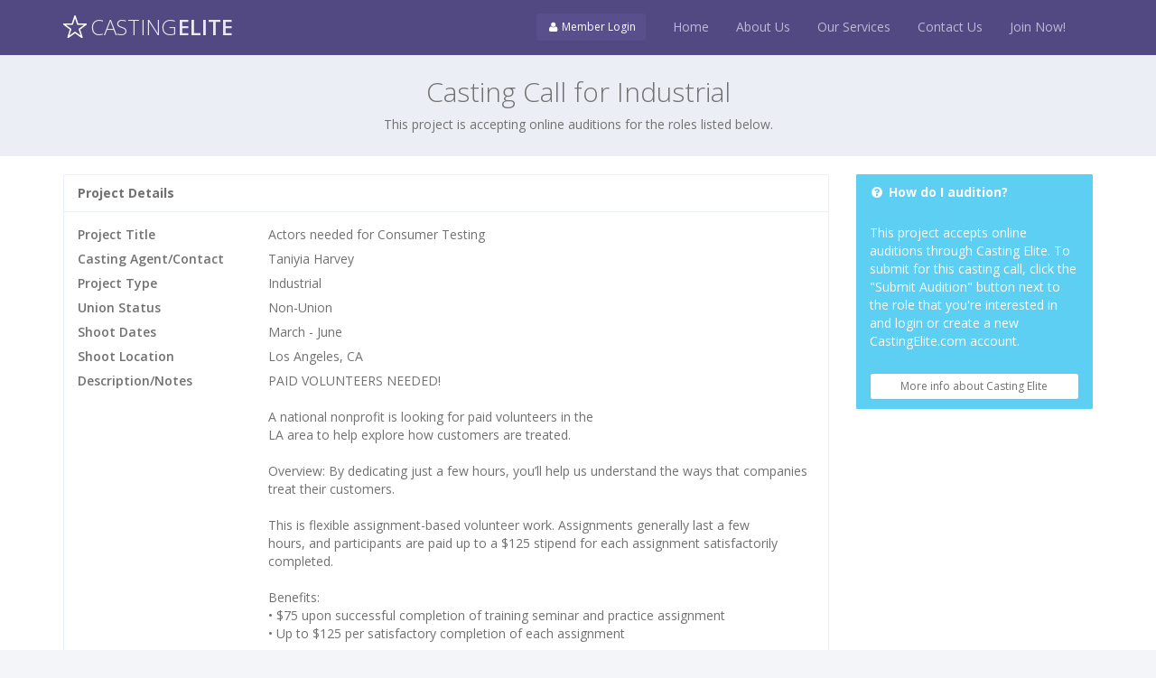

--- FILE ---
content_type: text/html; charset=UTF-8
request_url: https://www.castingelite.com/projects/view_public/133898
body_size: 7653
content:

<!DOCTYPE html>
<!--[if lt IE 7]><html class="no-js lt-ie9 lt-ie8 lt-ie7" lang="en"> <![endif]-->
<!--[if (IE 7)&!(IEMobile)]><html class="no-js lt-ie9 lt-ie8" lang="en"><![endif]-->
<!--[if (IE 8)&!(IEMobile)]><html class="no-js lt-ie9" lang="en"><![endif]-->
<!--[if (IE 9)]><html class="no-js ie9" lang="en"><![endif]-->
<!--[if gt IE 8]><!--> <html lang="en-US"> <!--<![endif]-->


            <head prefix="og: http://ogp.me/ns# fb: http://ogp.me/ns/fb# castingelite: http://ogp.me/ns/fb/castingelite#">
            <meta property="fb:app_id" content="226740910816154" />
            <meta property="og:url" content="https://www.castingelite.com/projects/view_public/133898" />
            <meta property="og:title" content="Casting Elite - Online Casting Calls, Movie and Television Auditions" />
            <meta property="og:site_name" content="Casting Elite" />
        
	    
    <meta http-equiv="Content-Type" content="text/html; charset=UTF-8" />
	
	<title>Actors needed for Consumer Testing Casting Call and Auditions | Casting</title>
	
	<meta name="description" content="Free casting call information for Actors needed for Consumer Testing, offered by Taniyia Harvey. Non-Union auditions are available for this Industrial project.  Auditions are accepted from Los Angeles, New York, London, or anywhere in the world via Casting Elite&#039;s online casting call software." ><meta name="keywords" content="CastingElite, Free Auditions, Casting Call, Audition, Los Angeles, Online Auditions, Free Auditions, LA Casting, Los Angeles, Actor, Actress, Model, Television auditions, TV Auditions, Move Auditions, Commercials, Backstage, Breakdowns, Workshops, SAG, Non-Union, Modeling Jobs, Acting Jobs, Best Auditions" >
			<meta property="twitter:card" content="" />
			<meta property="twitter:url" content="https://www.castingelite.com/projects/view_public/133898" />
			<meta property="twitter:title" content="Casting Elite - Online Casting Calls, Movie and Television Auditions" />
			<meta property="twitter:description" content="Casting Elite is the #1 service for online casting calls and auditions. Find commercial, television, and movie auditions, as well as modeling jobs." />
		<meta name="viewport" content="width=device-width, initial-scale=1, maximum-scale=1" />
<link rel="stylesheet" href="/template-landing/css/bootstrap.css"><link rel="stylesheet" href="/font-awesome/css/font-awesome.min.css"><link rel="stylesheet" href="/template-landing/css/font.css"><link rel="stylesheet" href="/css/social-buttons.css"><link rel="stylesheet" href="/jquery_swipebox/swipebox.forked.css"><link rel="stylesheet" href="/jquery_sortable/jquery-sortable.css"><link rel="stylesheet" href="/bootstrap-switch/static/stylesheets/bootstrap-switch.css"><link rel="stylesheet" href="/bootstrap-datepicker/css/datepicker.css"><link rel="stylesheet" href="/template-landing/css/animate.css"><link rel="stylesheet" href="/template-landing/css/plugin.css"><link rel="stylesheet" href="/template-landing/css/app.css"><link rel="stylesheet" href="/template-landing/css/landing.css"><link rel="stylesheet" href="/css/custom.css"><link rel="stylesheet" href="/template-landing/plugins/slider/slider.css"><!-- Le fav and touch icons -->
<link rel="shortcut icon" href="https://www.castingelite.com/img/ico/favicon.ico">

<link rel="apple-touch-icon" href="https://www.castingelite.com/img/ico/touch-icon-iphone.png" />
<link rel="apple-touch-icon" sizes="76x76" href="https://www.castingelite.com/img/ico/touch-icon-ipad.png" />
<link rel="apple-touch-icon" sizes="120x120" href="https://www.castingelite.com/img/ico/touch-icon-iphone-retina.png" />
<link rel="apple-touch-icon" sizes="152x152" href="https://www.castingelite.com/img/ico/touch-icon-ipad-retina.png" /><script type="text/javascript" src="//assets.zendesk.com/external/zenbox/v2.6/zenbox.js"></script>
<style type="text/css" media="screen, projection">
  @import url(//assets.zendesk.com/external/zenbox/v2.6/zenbox.css);
</style>
<script>
var cast = window.cast || {};
</script>
<!--[if lt IE 9]>
<script src="/template-landing/js/ie/respond.min.js" cache="false"></script><script src="/template-landing/js/ie/html5.js" cache="false"></script><script src="/template-landing/js/ie/fix.js" cache="false"></script><![endif]-->
		
</head>


	

<body class="landing">
	
	<!--[if lt IE 8]>
	<div class="alert alert-danger">You are using an <strong>outdated</strong> browser. Please <a href="http://browsehappy.com/">upgrade your browser</a> or <a href="http://www.google.com/chromeframe/?redirect=true">activate Google Chrome Frame</a> to improve your experience.</div><p>&nbsp;</p>
	<![endif]-->
	
	<!-- header -->
	<header id="header" class="navbar navbar-fixed-top bg-primary dk">
		<div class="container">
			<a href="#" class="navbar-toggle" type="button" data-toggle="collapse" data-target=".bs-navbar-collapse">
				<i class="icon-reorder icon-large"></i>
				<span class="sr-only">Toggle navigation</span>
			</a>
			<a class="navbar-brand" href="/" title="Casting Elite | Los Angeles's #1 Casting Agency"><img src="/img/logo-star.png"class="hidden-xs" alt="Casting Elite Free Casting Calls" title="Casting Elite Los Angeles" > <span>Casting<strong>Elite</strong></span></a>				
			<div class="pull-right">
				<div class="pull-left m-t">
										<a href="#loginModal" class="btn btn-sm btn-primary hidden-xs" data-toggle="modal"><i class="icon-user"></i> Member Login</a>					<a href="#loginModal" class="btn btn-sm btn-primary visible-xs" data-toggle="modal"><i class="icon-user"></i> Login</a>									</div>
				<div class="collapse navbar-collapse navbar-ex1-collapse navbar-collapse bs-navbar-collapse pull-left">
					<ul class="nav navbar-nav">
						<li>
							<a href="/" title="Casting Elite">Home</a>						</li>
						<li>
							<a href="/pages/why_casting_elite" title="Why choose Casting Elite?">About Us</a>						</li>
													<li>
							<a href="/" title="Have you heard of Casting Elite?">Our Services</a>						</li>
												<li>
							<a href="#contact_us">Contact Us</a>
						</li>
												<li>
							<a href="#joinModal" data-toggle="modal">Join Now!</a>
						</li>
											</ul>
				</div>
			</div>
		</div>
	</header>
	<!-- / header -->

	<section id="content">

				<div class="page_header_container bg-light ">
			<div class="page-header"><h1 class="title">Casting Call for Industrial</h1><p class="page-description">This project is accepting online auditions for the roles listed below.</p></div>		</div>
		

				<div class="landing_container">
			<div class="container">
				<div class="row">
					<div class="col-md-12">
										
					
											

<div class="row">
	<div class="col-md-9 col-sm-8">
	
				
		
		
		<section class="panel">
			<header class="panel-heading"><strong>Project Details</strong></header>
			<div class="panel-body">
				<div class="row row_label_val " label_class=""><div class="col-sm-3 row_label">Project Title</div><div class="col-sm-9 row_value">Actors needed for Consumer Testing</div></div><div class="row row_label_val " label_class=""><div class="col-sm-3 row_label">Casting Agent/Contact</div><div class="col-sm-9 row_value">Taniyia Harvey</div></div><div class="row row_label_val " label_class=""><div class="col-sm-3 row_label">Project Type</div><div class="col-sm-9 row_value">Industrial</div></div><div class="row row_label_val " label_class=""><div class="col-sm-3 row_label">Union Status</div><div class="col-sm-9 row_value">Non-Union</div></div><div class="row row_label_val " label_class=""><div class="col-sm-3 row_label">Shoot Dates</div><div class="col-sm-9 row_value">March - June</div></div><div class="row row_label_val " label_class=""><div class="col-sm-3 row_label">Shoot Location</div><div class="col-sm-9 row_value">Los Angeles, CA</div></div><div class="row row_label_val " label_class=""><div class="col-sm-3 row_label">Description/Notes</div><div class="col-sm-9 row_value">PAID VOLUNTEERS NEEDED!<br />
<br />
A national nonprofit is looking for paid volunteers in the<br />
LA area to help explore how customers are treated.<br />
<br />
Overview: By dedicating just a few hours, you’ll help us understand the ways that companies treat their customers. <br />
<br />
This is flexible assignment-based volunteer work. Assignments generally last a few<br />
hours, and participants are paid up to a $125 stipend for each assignment satisfactorily<br />
completed.<br />
<br />
Benefits:<br />
• $75 upon successful completion of training seminar and practice assignment<br />
• Up to $125 per satisfactory completion of each assignment<br />
<br />
Training Takes Place March 7th or 8th, 2018 from<br />
6:00 PM to 9:00 PM<br />
<br />
To receive more information from our staff about the location of the training, send your resume to:<br />
alederer@ncrc.org</div></div>			</div><!--/.panel-body-->
			<footer class="panel-footer">
				<small class="text-muted block">Project posted on 22/2/18</small>
			</footer>
		</section><!--/.panel-->

	
		<section class="panel">
			<header class="panel-heading"><strong>Available Roles</strong></header>
			<ul class="list-unstyled list-striped list-lined">
				
				
				<li>
					<div class="row">
					
						<div class="col-md-9">
							<div class="m-b-sm">
								<p class="font-semibold">Actor - Male / Lead / African American, Caucasian, Hispanic / 18-60</p>
								<div>We need a picture of you and your demographic characteristics (age/race/height/weight).</div>
							</div>
							
							<div class="p">
								<div class="row row_label_val " label_class=""><div class="col-sm-4 row_label">Type</div><div class="col-sm-8 row_value">Lead</div></div><div class="row row_label_val " label_class=""><div class="col-sm-4 row_label">Union</div><div class="col-sm-8 row_value">Non-Union</div></div><div class="row row_label_val " label_class=""><div class="col-sm-4 row_label">Paying?</div><div class="col-sm-8 row_value">Yes - $125/assignment + training</div></div>								<div class="hide role_details_3326877">
									<div class="row row_label_val " label_class=""><div class="col-sm-4 row_label">Spot/Episode</div><div class="col-sm-8 row_value"></div></div><div class="row row_label_val " label_class=""><div class="col-sm-4 row_label">Role Gender</div><div class="col-sm-8 row_value">Male</div></div><div class="row row_label_val " label_class=""><div class="col-sm-4 row_label">Age Range</div><div class="col-sm-8 row_value">18-60</div></div><div class="row row_label_val " label_class=""><div class="col-sm-4 row_label">Ethnic Appearance</div><div class="col-sm-8 row_value">African American, Caucasian, Hispanic</div></div><div class="row row_label_val " label_class=""><div class="col-sm-4 row_label">Role Description</div><div class="col-sm-8 row_value">We need a picture of you and your demographic characteristics (age/race/height/weight).</div></div><div class="row row_label_val " label_class=""><div class="col-sm-4 row_label">Nudity?</div><div class="col-sm-8 row_value">No</div></div><div class="row row_label_val " label_class=""><div class="col-sm-4 row_label">Sexual Situations?</div><div class="col-sm-8 row_value">No: No</div></div><div class="row row_label_val " label_class=""><div class="col-sm-4 row_label">Wardrobe</div><div class="col-sm-8 row_value">To be discussed during training.</div></div><div class="row row_label_val " label_class=""><div class="col-sm-4 row_label">Accepts Video Submissions?</div><div class="col-sm-8 row_value">Yes <a href="/roles/view_sides/3326877" class="btn btn-primary btn-xs m-l" target="_blank"><i class="icon-book"></i> View Sides &amp; Audition Instructions</a></div></div>								</div>
								<div class="m-t-xs">
									<a href="#" data-toggle="reveal" data-reveal=".role_details_3326877" data-reveal-effect="slide" class="btn btn-primary btn-sm">View All Role Details <i class="icon-collapse"></i></a>								</div>

							</div><!--/.p-->
						</div><!--/.col-->
					
						<div class="col-md-3">
														<a class="btn btn-default btn-sm" disabled="disabled">Auditions Closed</a>
													</div><!--/.col-->
						
					</div><!--/.row-->	
				</li>
				
							</ul>
			
		</section><!--/.panel-->


			
	</div><!--/.col-->
	
	<div class="col-md-3 col-sm-4">
	
		
				
		<section class="panel bg-info no-borders">
			<header class="panel-heading bg-info"><strong><i class="icon-question-sign"></i> How do I audition?</strong></header>
			<div class="panel-body">
				This project accepts online auditions through Casting Elite. To submit for this casting call, click the "Submit Audition" button next to the role that you're interested in and login or create a new CastingElite.com account.
			</div>
			<footer class="panel-footer bg-info">
				<small><a href="/" target="_blank" class="btn btn-white btn-sm btn-block" title="More information about Casting Elite">More info about Casting Elite</a></small>
			</footer>
		</section>
		
		
			

	</div><!--/.col-->
	
</div>





		
					
										<p class="m-t-lg">&nbsp;</p>
					</div>
				</div>
				<div class="row">
					<div class="col-md-12">
											</div>
				</div>
			</div>
		</div>
		



	
		<div id="contact_us" class="bg-light lt">
			<div class="container">
				<p>&nbsp;</p>
				<div class="row m-xl">
					<div class="col-lg-6 col-sm-6 media">
						<span class="icon-stack pull-left icon-3x">
							<i class="icon-circle icon-stack-base text-warning"></i>
							<i class="icon-bullhorn text-white"></i>
						</span>
						<div class="media-body">
							<h3 class="m-t-none">Feedbacks & Questions</h3>
							<p>We love hearing from our users. Please contact us with any questions, comments, or suggestions. <i class="icon-long-arrow-right icon-large"></i></p>
						</div>
					</div>
					<div class="col-lg-6 col-sm-6 media m-t-lg">
						<p><i class="icon-question-sign icon-large"></i> <strong><a href="#" class="zendeskTrigger">Submit a Support Ticket</a></strong></p>
						<p><i class="icon-envelope icon-large"></i> or <strong><a href="mailto:hello@castingelite.com">Click to Email Us!</a></strong></p>
					</div>
				</div>
			</div>
		</div><!--/#contact_us-->
		

		
		
		<div class="bg-dark clearfix">
			<div class="container text-center m-xl">
				<h2 class="font-thin"><a href="/users/login" title="Free Auditions Website">Save Time. Save Money. Get the Part.</a></h2>
				<p>&nbsp;</p>
				<a href="#content"><i class="icon-arrow-up"></i><br>Back to top</a>
			</div>
		</div>
		
	
	</section>
	
	
	
	<!-- Footer -->
	<footer class="bg-dark lter">
		<div class="container">
			<div class="row">
				<div class="col-sm-12">
					<div class="m-t-sm">
		    			<p class="pull-right">
			    			<a href="/pages/terms" target="_blank">Terms of Use</a> | <a href="/pages/privacy" target="_blank">Privacy Policy</a>		    			</p>
						<p>&copy; 2026 Casting Elite</p>
						
							<style>
							
							#emailMeThis {
								display: block;
								width: 98%;
								position: fixed;
								bottom: 0;
								left: 1%;
								padding: 8px 0 12px 0;
								text-align: center;
								color: #FFF !important;
								text-decoration: none;
								font-size: 14px;
								font-weight: 600;
							}
							
							
							</style>
						
														<div class="visible-xs">
							
								<!--spacer for footer-->
								<div class="m-t-xl">&nbsp;</div>
								
								<a href="#emailThisModal" data-toggle="modal" id="emailMeThis" class="bg-danger r-t-3x">
									<i class="icon-desktop"></i> Email this to My Computer
								</a>
							
							</div>
							
														
													
					</div>
				</div> <!-- /.col -->
			</div> <!-- /row -->
		</div> <!-- /container -->
	</footer>
	<!-- End Footer -->
	
	
		
	
	
	

	
	
	
	


	
	


	



	










	
		
	
	
	
	
	
	
	
	
	

<div class="modal fade" id="loginModal">
	<div class="modal-dialog">
		<div class="modal-content">
		
						
			<div class="modal-body">
						<div class="row">
			<div class="col-sm-6 b-r">
				<h3 class="m-t-none m-b">Sign in</h3>
				<p>Existing members login here.</p>
				<form action="/users/login" id="UserViewPublicForm" method="post" accept-charset="utf-8"><div style="display:none;"><input type="hidden" name="_method" value="POST"></div><div class="form-group required"><label for="UserUsername">Username</label><input name="data[User][username]" class="form-control" placeholder="Enter username" col="" maxlength="100" type="text" id="UserUsername" required="required"/></div><div class="form-group required"><label for="UserPassword">Password</label><input name="data[User][password]" class="form-control" placeholder="Password" col="" type="password" id="UserPassword" required="required"/></div><div class="submit"><input  class="btn btn-sm btn-success pull-right text-uc m-t-n-xs" type="submit" value="Log In"></div><a href="/users/resend_password"><small>Forget Your Password?</small></a><div class="row m-t-lg"></form></div>			</div>
			<div class="col-sm-6">
				<h4>Not a member?</h4>
				<p>Create an account <a href="/users/register" class="text-info">here</a>. It's free!</p>
				<p>OR</p>
				<a href="https://www.facebook.com/dialog/oauth?client_id=226740910816154&amp;redirect_uri=https%3A%2F%2Fwww.castingelite.com%2Fusers%2Fsocial_login%2Ffacebook%2F1&amp;state=ea314427e5e04e8d39be2f4655747409" class="btn btn-facebook btn-block m-b-sm"><i class="icon-facebook pull-left"></i> Sign in with Facebook</a> 
				<a href="https://www.castingelite.com/twitter/login/login?redirect=https%3A%2F%2Fwww.castingelite.com%2Fusers%2Fsocial_login%2Ftwitter%2F1" class="btn btn-twitter btn-block m-b-sm"><i class="icon-twitter pull-left"></i> Sign in with Twitter</a>			</div>
		</div>
				</div>
			
						
		</div><!-- /.modal-content -->
	</div><!-- /.modal-dialog -->
</div><!-- /.modal -->

<div class="modal fade" id="joinModal">
	<div class="modal-dialog">
		<div class="modal-content">
		
						<div class="modal-header no-border">
								<button type="button" class="close" data-dismiss="modal" aria-hidden="true">&times;</button>
				<h4 class="modal-title"></h4>
							</div>
						
			<div class="modal-body">
						<div class="text-center">
			<h2>Start Your Free Membership Today!</h2>
			<p>A <strong>FREE account</strong> is required to submit for casting calls and auditions. Registering is super fast and totally FREE!</p>
			<div class="line line-dashed"></div>
			<div class="doc-buttons">
				<a href="https://www.facebook.com/dialog/oauth?client_id=226740910816154&amp;redirect_uri=https%3A%2F%2Fwww.castingelite.com%2Fusers%2Fsocial_login%2Ffacebook%2F1&amp;state=ea314427e5e04e8d39be2f4655747409" class="btn btn-facebook"><i class="icon-facebook"></i> Join with Facebook</a> 
				<a href="https://www.castingelite.com/twitter/login/login?redirect=https%3A%2F%2Fwww.castingelite.com%2Fusers%2Fsocial_login%2Ftwitter%2F1" class="btn btn-twitter"><i class="icon-twitter"></i> Join with Twitter</a>				<a href="/users/register" class="btn btn-white" title="Join for Free">or join with an email address</a>			</div>
			<div class="line line-dashed"></div>
			<small class="m-t-sm block"><a href="/pages/casting_agents" class="btn-link">Casting Agents: List Your Castings Here</a></small>
		</div>
				</div>
			
						
		</div><!-- /.modal-content -->
	</div><!-- /.modal-dialog -->
</div><!-- /.modal -->

<div class="modal fade" id="emailThisModal">
	<div class="modal-dialog">
		<div class="modal-content">
		
						<div class="modal-header ">
								<button type="button" class="close" data-dismiss="modal" aria-hidden="true">&times;</button>
				<h4 class="modal-title">Send to My Computer</h4>
							</div>
						
			<div class="modal-body">
						<div class="email-me-later text-center">
			<p>Working off of a tiny phone screen can be difficult. Type your email below to send yourself a link to this page, so you can view it on a larger computer.</p>
			<div class="status"></div>
			<div class="form-group m-b m-t-lg">
				<div class="m-b-sm">
					<input type="text" class="form-control input-lg" placeholder="Email...">
				</div>
				<div>
					<button class="btn btn-danger btn-lg btn-block" type="button">SEND</button>
				</div>
				<input type="hidden" value="/projects/view_public/133898" />
			</div>
		</div>
				</div>
			
						
		</div><!-- /.modal-content -->
	</div><!-- /.modal-dialog -->
</div><!-- /.modal -->	
	
	
	<script src="/js/jquery-1.9.1.min.js"></script><script src="/template-landing/js/bootstrap.js"></script><script src="/js/db.js"></script><script src="/js/jquery.form.min.js"></script><script src="/js/jquery.fitvids.min.js"></script><script src="/jquery_swipebox/jquery.swipebox.forked.js"></script><script src="/js/jquery.isloading.js"></script><script src="/template/js/jquery.isotope.js"></script><script src="/jquery_sortable/jquery-sortable-min.js"></script><script src="/bootstrap-switch/static/js/bootstrap-switch.min.js"></script><script src="/js/db.switch.js"></script><script src="/bootstrap-datepicker/js/bootstrap-datepicker.js"></script><script src="/js/jquery.scrollTo.js"></script><script src="/jquery_raty/jquery.raty.js"></script><script src="/jquery_hammer/jquery.hammer.min.js"></script><script src="/jquery_hammer/plugins/hammer.carousel.js"></script><script src="/jquery_typeahead/typeahead.js"></script><script src="/js/hogan.js"></script><script src="/template-landing/js/app.js"></script><script src="/js/custom.js"></script><script type="text/javascript">

  var _gaq = _gaq || [];
  _gaq.push(['_setAccount', 'UA-42999723-1']);
  _gaq.push(['_setDomainName', 'castingelite.com']);  _gaq.push(['_trackPageview']);
  
      (function() {
    var ga = document.createElement('script'); ga.type = 'text/javascript'; ga.async = true;
    ga.src = ('https:' == document.location.protocol ? 'https://ssl' : 'http://www') + '.google-analytics.com/ga.js';
    var s = document.getElementsByTagName('script')[0]; s.parentNode.insertBefore(ga, s);
  })();
  
</script>
<script type="text/javascript">
  if (typeof(Zenbox) !== "undefined") {
    Zenbox.init({
      dropboxID:   "20226877",
      url:         "https://casting.zendesk.com",
      tabTooltip:  "Support",
      tabImageURL: "https://assets.zendesk.com/external/zenbox/images/tab_support_right.png",
      tabColor:    "#333333",
      tabPosition: "Right"
    });
  }
</script>
							<script>
							$('.email-me-later button').click(function(e) {
								e.preventDefault();
								var email = $(this).closest('.form-group').find('input[type=text]').val();
								var address = $(this).closest('.form-group').find('input[type=hidden]').val();
								//clear status messages
								$('.email-me-later .status').html('').hide();
								$('.email-me-later button').button('loading');
								db.ajax(
									db.url('projects', 'email_me'), 
									{ 
										'email' : email,
										'address' : address
									}, 
									function (data) {
										if (data.status=='success') {
											$('.email-me-later .status').append('<div class="alert-success wrapper">Awesome! We sent you an email reminder.</div>');
											$('.email-me-later .status').fadeIn();
											$('.email-me-later .form-group').hide();
											$('.email-me-later button').button('reset');
										} else {
											$('.email-me-later .status').append('<div class="alert-danger wrapper">We can\'t seem to email that address. Please try again.</div>');
											$('.email-me-later .status').fadeIn();
											$('.email-me-later button').button('reset');
										}
									}
								);
							});
							</script>
								<script>
	$(function() {
		//manual trigger to open ZenDesk
		$('.zendeskTrigger').click(function(e) {
			window.Zenbox.show();
			e.preventDefault();
		});
	});
	</script>
		
	<script>
(function () {
  // 1) Map profile slug -> temp_view filename (add as many as you need)
  //    Example slug is the last segment in /talent/profile/<slug>
  const photoMap = {
    "torie-hawrysz": "5337b1fe-14e0-4acb-b0af-3192ac1113c4.jpg",
    "andrew-ableson": "andrew-ableson.jpg",
    // ...
  };

  // Build a temp_view URL for a given filename
  function tempUrl(filename) {
    return "/photos/temp_view/" + filename;
  }

  // Try to find a slug from a link like <a href="/talent/profile/<slug>">
  function findSlugFromAnchor(anchor) {
    try {
      const href = anchor.getAttribute("href") || "";
      const m = href.match(/\/talent\/profile\/([^\/?#]+)/i);
      return m ? m[1] : null;
    } catch { return null; }
  }

  // Given an <img>, return a best-guess slug by looking up its nearest profile link
  function inferSlugForImg(img) {
    // First try the wrapping <a>
    const a = img.closest("a[href*='/talent/profile/']");
    if (a) return findSlugFromAnchor(a);

    // Otherwise look for a nearby link in the same card/tile
    const container = img.closest("div,li,article,section") || document;
    const near = container.querySelector("a[href*='/talent/profile/']");
    if (near) return findSlugFromAnchor(near);

    return null;
  }

  // Replace an image source with temp_view if we have a filename for this slug
  function replaceWithTemp(img, slug) {
    const filename = photoMap[slug];
    if (!filename) return false;
    const newSrc = tempUrl(filename);
    if (img.src !== newSrc) {
      img.src = newSrc;
      // prevent loops if temp_view also errors
      img.onerror = null;
    }
    return true;
  }

  // 2) Proactive swap by slug (no waiting for error)
  function proactiveSwap() {
    Object.keys(photoMap).forEach(slug => {
      // Find the image inside the profile link
      const a = document.querySelector(`a[href*="/talent/profile/${slug}"]`);
      if (!a) return;
      const img = a.querySelector("img");
      if (!img) return;
      replaceWithTemp(img, slug);
    });
  }

  // 3) Fallback swap if a CDN image fails to load
  function attachErrorFallbacks() {
    const imgs = document.querySelectorAll("img");
    imgs.forEach(img => {
      // Only attach once
      if (img.dataset.fallbackAttached) return;
      img.dataset.fallbackAttached = "1";

      img.addEventListener("error", function onErr() {
        const slug = inferSlugForImg(img);
        if (slug && photoMap[slug]) {
          replaceWithTemp(img, slug);
        } else {
          // optional: set a sitewide placeholder if no mapping
          // img.src = "/img/placeholders/headshot.png";
        }
      }, { once: false });
    });
  }

  // Run now, and also watch for dynamically added content
  function run() {
    proactiveSwap();
    attachErrorFallbacks();
  }

  document.addEventListener("DOMContentLoaded", run);

  // If your homepage injects tiles later (Ajax, sliders, etc.), observe and re-run
  const mo = new MutationObserver(() => run());
  mo.observe(document.documentElement, { childList: true, subtree: true });
})();
</script>
	
	
	<script type="application/ld+json">{
    "@context": "https://schema.org",
    "@type": "WebSite",
    "name": "Nordic Digi Solutions",
    "url": "https://www.nordicdigisolutions.com",
    "contributor": {
        "@type": "Organization",
        "name": "Nordic Digi Solutions",
        "url": "https://www.nordicdigisolutions.com",
        "description": "Nordic Digi Solutions provides professional digital services, including web development, cloud solutions, AI, SEO, and ongoing website support to drive business success.",
        "foundingDate": "2024-02-21",
        "logo": {
            "@type": "ImageObject",
            "url": "https://www.nordicdigisolutions.com/wp-content/uploads/2025/04/nordic-digi-solutions-logo.webp"
        },
        "sameAs": [
            "https://www.linkedin.com/company/nordicdigisolutions/",
            "https://www.facebook.com/nordicdigisolutions/"
        ],
        "founder": {
            "@type": "Person",
            "name": "Mainul Hasan",
            "url": "https://www.linkedin.com/in/mainulspace/",
            "sameAs": [
                "https://github.com/mainulspace",
                "https://x.com/mainulspace",
                "https://dev.to/mainulspace",
                "https://www.webdevstory.com/"
            ]
        },
        "contactPoint": {
            "@type": "ContactPoint",
            "url": "https://www.nordicdigisolutions.com/contact/",
            "contactType": "customer support"
        }
    },
    "potentialAction": {
        "@type": "SearchAction",
        "target": "https://www.nordicdigisolutions.com/?s={search_term_string}",
        "query-input": "required name=search_term_string"
    }
}</script>		
</body>
</html>

--- FILE ---
content_type: text/css
request_url: https://www.castingelite.com/template-landing/css/app.css
body_size: 9844
content:
body {
  font-family: "Open Sans", "Helvetica Neue", Helvetica, Arial, sans-serif;
  font-size: 13px;
  color: #717171;
  background-color: #f3f5f9;
}

h1,
h2,
h3,
h4,
h5,
h6,
.h1,
.h2,
.h3,
.h4,
.h5,
.h6 {
  font-family: "Open Sans", "Helvetica Neue", Helvetica, Arial, sans-serif;
}
a {
  color: #8C00DD;
  text-decoration: none;
}
a:hover,
a:focus {
  color: #7D00C5;
  text-decoration: none;
} 


.page-header {
	margin: 0 0 20px 0;
	padding: 0 0 15px 0;
	border-bottom: 1px dashed #eaedef;
}
.page-header > .title {
	font-size: 24px;
	font-weight: 500;
	margin: 0;
}
.page-header > h1 + .page-description {
	margin: 8px 0 0 0;
}

.page-footer {
	margin-top: 5em;
}


.badge {
  background-color: #a7b4d3;
}
.badge.up {
  position: relative;
  top: -10px;
  padding: 3px 6px;
}
label {
  font-weight: 600;
}
.label-sm {
  padding-top: 0;
  padding-bottom: 0;
}
.text-primary {
  color: #594f8d;
}
.text-info {
  color: #5dcff3;
}
.text-success {
  color: #92cf5c;
}
.text-warning {
  color: #fcc44d;
}
.text-danger {
  color: #fb6b5b;
}
.text-white {
  color: #fff;
}
.text-muted {
  color: #979797;
}
small {
  font-size: 90%;
}
large {
  font-size: 120%;
}
.badge-white {
  background-color: transparent;
  border: 1px solid rgba(255,255,255,0.35);
  padding: 2px 6px;
}
.badge-hollow {
  background-color: transparent;
  border: 1px solid rgba(0,0,0,0.15);
  color: inherit;
}
.caret-white {
  border-top-color: #fff;
  border-top-color: rgba(255,255,255,0.65);
}
a:hover .caret-white {
  border-top-color: #fff;
}
.tooltip-inner {
  background-color: rgba(0,0,0,0.9);
  background-color: #4c5566;
}
.tooltip.top .tooltip-arrow {
  border-top-color: rgba(0,0,0,0.9);
  border-top-color: #4c5566;
}
.tooltip.right .tooltip-arrow {
  border-right-color: rgba(0,0,0,0.9);
  border-right-color: #4c5566;
}
.tooltip.bottom .tooltip-arrow {
  border-bottom-color: rgba(0,0,0,0.9);
  border-bottom-color: #4c5566;
}
.tooltip.left .tooltip-arrow {
  border-left-color: rgba(0,0,0,0.9);
  border-left-color: #4c5566;
}
.popover-content {
  font-size: 12px;
  line-height: 1.5;
}
.progress {
	height: 18px;
	font-size: 18px;
	line-height: 1em;
}
.progress-xs {
  height: 6px;
}
.progress-sm {
  height: 10px;
}
.progress-sm .progress-bar {
  font-size: 10px;
  line-height: 1em;
}
.progress-lg {
	height: 30px;
	font-size: 30px;
	line-height: 1em;
}
.progress span {
	font-size: 11px;
	color: #FFF;
	display: block;
	padding-left: 5px;	
}
.progress-lg span {
	font-size: 13px;
	padding-left: 5px;	
}
.breadcrumb {
  background-color: #fff;
  border: 1px solid #ebeff6;
  padding-left: 10px;
  font-size: 12px;
}

.accordion-group,
.accordion-inner {
  border-color: #ebeff6;
  border-radius: 2px;
}
.alert {
  font-size: 95%;
  box-shadow: inset 0 1px 0 rgba(255,255,255,0.2);
}
.alert .close i {
  font-size: 12px;
  font-weight: normal;
  display: block;
}
.form-horizontal .form-group {
  margin-left: 0;
  margin-right: 0;	
}
.form-inline .form-group {
	margin-right: 3px;
}
.form-control {
  border-color: #d8dde5;
}
.form-control,
.form-control:focus {
  -webkit-box-shadow: none;
  box-shadow: none;
}
.input-s-sm {
  width: 120px;
}
.input-s {
  width: 200px;
}
.input-s-lg {
  width: 250px;
}
.input-group-addon {
  border-color: #d8dde5;
  background-color: #f5f7fa;
}
.list-group {
  border-radius: 2px;
}
.list-group.no-radius .list-group-item {
  border-radius: 0 !important;
}
.list-group.no-borders .list-group-item {
  border: none;
}
.list-group.no-border .list-group-item {
  border-width: 1px 0;
}
.list-group.no-bg .list-group-item {
  background-color: transparent;
}
.list-group-item {
  border-color: #ebeff6;
  padding-right: 15px;
}
.list-group-item.media {
  margin-top: 0;
}
.list-group-item.active {
  border-color: #5dcff3 !important;
  background-color: #5dcff3 !important;
}
.list-group-item.active,
.list-group-item.active .text-muted {
  color: #ebf9fe;
}
.list-group-item.active a {
  color: #fff;
}
.list-group-alt .list-group-item:nth-child(2n+2) {
  background-color: rgba(0,0,0,0.02);
}
.list-group-lg .list-group-item {
  padding-top: 15px;
  padding-bottom: 15px;
}
.list-group-sp .list-group-item {
  margin-bottom: 5px;
  border-radius: 3px;
}
.list-group-item > .badge {
  margin-right: 0;
}
.list-group-item > .icon-chevron-right {
  float: right;
  margin-top: 4px;
  margin-right: -5px;
}
.list-group-item > .icon-chevron-right + .badge {
  margin-right: 5px;
}
.list-lined > li {
	padding: 1em 0;
	border-top: 1px dashed #eaedef;	
}
.list-lined > li:first-child {
	border-top: none;	
}
.list-bordered > li {
	padding: 1em;
	border-bottom: 1px solid #e0e4e8;
	border-left: 1px solid #e0e4e8;
	border-right: 1px solid #e0e4e8;
}
.list-bordered > li:first-child {
	border-top: 1px solid #e0e4e8;
}
.list-striped > li {
	padding: 1em;
}
.list-striped > li:nth-child(odd) {
	background-color: #fcfdfe;
}
.list-padded > li {
	padding: 10px 0;
}
.nav-pills.no-radius > li > a {
  border-radius: 0;
}
.nav-pills > li.active > a {
  color: #fff !important;
  background-color: #5dcff3 !important;
}
.nav.nav-sm > li > a {
  padding: 6px 8px;
}
.nav > li > a .avatar {
  width: 30px;
}
.panel {
  border-radius: 2px;
  border-color: #ebeff6;
}
.panel.no-borders {
  border-width: 0;
}
.panel.no-borders .panel-heading,
.panel.no-borders .panel-footer {
  border-width: 0;
}
.panel .table-responsive {
  border-color: #e0e4e8;
}
.panel .table td,
.panel .table th {
  padding: 6px 15px;
  border-top: 1px solid #eaedef;
}
.panel .table thead > tr > th {
  border-bottom: 1px solid #e0e4e8;
}
.panel .table-striped > tbody > tr:nth-child(odd) > td,
.panel .table-striped > tbody > tr:nth-child(odd) > th {
  background-color: #fcfdfe;
}
.panel .table-striped > thead th {
  background: #fafbfc;
  border-right: 1px solid #e0e4e8;
}
.panel .table-striped > thead th:last-child {
  border-right: none;
}
.panel-heading {
  border-color: #ebeff6;
  background-color: #fff;
  border-radius: 2px 2px 0 0;
}
.panel-heading.bg {
  margin: -1px -1px 0 -1px;
  border: none;
}
.panel-heading.bg .list-group-item {
  border-color: transparent;
}
.panel-heading.bg .list-group-item > a {
  color: #fff;
}
.panel-heading .nav {
  font-size: 13px;
  margin: -10px -15px -11px;
  border: none;
}
.panel-heading .nav > li > a {
  border-radius: 0;
  margin: 0;
  border-width: 0;
}
.panel-heading .nav-tabs.nav-justified {
  width: auto;
}
.panel-heading .nav-tabs.nav-justified > li:first-child > a,
.panel-heading .nav-tabs.pull-left > li:first-child > a {
  border-radius: 2px 0 0 0;
}
.panel-heading .nav-tabs.nav-justified > li:last-child > a,
.panel-heading .nav-tabs.pull-right > li:last-child > a {
  border-radius: 0 2px 0 0;
}
.panel-heading .nav-tabs > li > a {
  line-height: 1.5;
}
.panel-heading .nav-tabs > li > a:hover,
.panel-heading .nav-tabs > li > a:focus {
  border-width: 0;
  background: transparent;
  border-color: transparent;
}
.panel-heading .nav-tabs > li.active > a,
.panel-heading .nav-tabs > li.active > a:hover,
.panel-heading .nav-tabs > li.active > a:focus {
  color: #717171;
  background: #fff;
}
.panel-heading .list-group {
  background: transparent;
}
.panel-footer {
  border-color: #ebeff6;
  background-color: #fff;
  border-radius: 0 0 2px 2px;
}
.panel-group .panel-heading + .panel-collapse .panel-body {
  border-top: 1px solid #eaedef;
}
.open {
  z-index: 1050;
  position: relative;
}
.dropdown-menu {
  font-size: 13px;
  border-radius: 2px;
  -webkit-box-shadow: 0 2px 6px rgba(0,0,0,0.2);
  box-shadow: 0 2px 6px rgba(0,0,0,0.2);
  border: 1px solid #ddd;
  border: 1px solid rgba(0,0,0,0.1);
}
.dropdown-menu.pull-left {
  left: 100%;
}
.dropdown-menu > .panel {
  border: none;
  margin: -5px 0;
}
.dropdown-menu > li > a {
  padding: 5px 15px;
}
.dropdown-menu > li > a:hover,
.dropdown-menu > li > a:focus,
.dropdown-menu > .active > a,
.dropdown-menu > .active > a:hover,
.dropdown-menu > .active > a:focus {
  background-image: none;
  filter: none;
  background-color: #4c5566;
  color: #fff;
}
.dropdown-header {
  padding: 5px 15px;
}
.dropdown-submenu {
  position: relative;
}
.dropdown-submenu:hover > a,
.dropdown-submenu:focus > a {
  background-color: #4c5566;
  color: #fff;
}
.dropdown-submenu:hover > .dropdown-menu,
.dropdown-submenu:focus > .dropdown-menu {
  display: block;
}
.dropdown-submenu.pull-left {
  float: none !important;
}
.dropdown-submenu.pull-left > .dropdown-menu {
  left: -100%;
  margin-left: 10px;
}
.dropdown-submenu .dropdown-menu {
  left: 100%;
  top: 0;
  margin-top: 0;
  margin-left: -1px;
}
.dropup .dropdown-submenu > .dropdown-menu {
  top: auto;
  bottom: 0;
}
.dropdown-select > li > a input {
  position: absolute;
  left: -9999em;
}
.carousel-control {
  width: 40px;
  color: #999;
  text-shadow: none;
}
.carousel-control:hover,
.carousel-control:focus {
  color: #ccc;
  text-decoration: none;
  opacity: 0.9;
  filter: alpha(opacity=90);
}
.carousel-control.left,
.carousel-control.right {
  background-image: none;
  filter: none;
}
.carousel-control i {
  position: absolute;
  top: 50%;
  left: 50%;
  z-index: 5;
  display: inline-block;
  width: 20px;
  height: 20px;
  margin-top: -10px;
  margin-left: -10px;
}
.carousel-indicators.out {
  bottom: -5px;
}
.carousel-indicators li {
  -webkit-transition: background-color .25s;
  transition: background-color .25s;
  background: #ddd;
  background-color: rgba(0,0,0,0.2);
  border: none;
}
.carousel-indicators .active {
  background: #92cf5c;
  width: 10px;
  height: 10px;
  margin: 1px;
}
.carousel.carousel-fade .item {
  -webkit-transition: opacity .25s;
  transition: opacity .25s;
  -webkit-backface-visibility: hidden;
  -moz-backface-visibility: hidden;
  backface-visibility: hidden;
  opacity: 0;
  filter: alpha(opacity=0);
}
.carousel.carousel-fade .active {
  opacity: 1;
  filter: alpha(opacity=1);
}
.carousel.carousel-fade .active.left,
.carousel.carousel-fade .active.right {
  left: 0;
  z-index: 2;
  opacity: 0;
  filter: alpha(opacity=0);
}
.carousel.carousel-fade .next,
.carousel.carousel-fade .prev {
  left: 0;
  z-index: 1;
}
.carousel.carousel-fade .carousel-control {
  z-index: 3;
}
.col-padded {
	padding: .5em 0;
}
.col-lg-2-4 {
  position: relative;
  min-height: 1px;
  padding-left: 15px;
  padding-right: 15px;
}
.col-0 {
  clear: left;
}
.row.no-gutter {
  margin-left: 0;
  margin-right: 0;
}
.no-gutter [class*="col"] {
  padding: 0;
}
.modal-header h1, .modal-header h2, .modal-header h3 {
	margin: 0;
}
.modal-backdrop {
  background-color: #4c5566;
}
.modal-backdrop.in {
  opacity: 0.8;
  filter: alpha(opacity=80);
}
.modal-over {
  width: 100%;
  height: 100%;
  position: relative;
  background: #4c5566;
}
.modal-center {
  position: absolute;
  left: 50%;
  top: 50%;
}
.modal-content {
  -webkit-box-shadow: 0 2px 10px rgba(0,0,0,0.25);
  box-shadow: 0 2px 10px rgba(0,0,0,0.25);
}
.icon-lg:before {
  vertical-align: -10%;
  font-size: 1.3333333333333333em;
}
.icon-muted {
  color: #d9d9d9;
  text-shadow: 0 1px 1px #fff;
}

.page-section {
	margin-bottom: 3em;
}
.page-section h2 {
	font-size: 16px;
}

@media (min-width: 768px) {
  html,
  body {
    width: 100%;
    height: 100%;
    overflow-x: hidden;
  }
  .hbox {
    display: table;
    border-collapse: collapse;
    border-spacing: 0;
    width: 100%;
  }
  .hbox > aside,
  .hbox > section {
    display: table-cell;
    vertical-align: top;
    height: 100%;
    padding: 0;
    float: none;
  }
  .hbox > aside.show,
  .hbox > aside.hidden-sm,
  .hbox > section.show,
  .hbox > section.hidden-sm {
    display: table-cell !important;
  }
  .hbox.stretch {
    height: 100%;
  }
  .vbox {
    display: table;
    border-collapse: collapse;
    border-spacing: 0;
    position: relative;
    height: 100%;
    width: 100%;
  }
  .vbox > section,
  .vbox > footer {
    position: absolute;
    top: 0;
    bottom: 0;
    width: 100%;
  }
  .vbox > footer {
    top: auto;
    z-index: 1000;
  }
  .vbox > footer + section {
    bottom: 50px;
  }
  .vbox > header ~ section {
	top: 50px;
  }
  .vbox > header.tall ~ section {
	top: 75px;
  }
  .vbox.flex > header,
  .vbox.flex > section,
  .vbox.flex > footer {
    position: static;
  }
  .vbox.flex > section {
    display: table-row;
    height: 100%;
    overflow: hidden;
    top: auto !important;
    bottom: auto !important;
  }
  .vbox.flex > section > section {
    position: relative;
    height: 100%;
    min-height: 200px;
  }
  .vbox.flex > section > section.ie {
    height: auto;
    display: table-cell;
  }
  .vbox.flex > section > section > section {
    position: absolute;
    top: 0;
    bottom: 0;
    left: 0;
    right: 0;
    height: 100%;
    overflow: auto;
  }
  .aside-xs {
    width: 48px;
  }
  .aside {
    width: 180px;
  }
  .aside-sm {
    width: 150px;
  }
  .aside-md {
    width: 200px;
  }
  .aside-lg {
    width: 250px;
  }
  .aside-xl {
    width: 300px;
  }
}
.hbox > aside,
.hbox > section {
  padding: 0 !important;
}
.header,
.footer {
  min-height: 50px;
  padding: 0 15px;
}
.header > p,
.footer > p, {
  margin-top: 15px;
  display: inline-block;
}
.header > h1 {
	margin-top: 15px;
	display: inline-block;
	font-size: 18px;
	font-weight: 600;
}
header.tall {
	min-height: 75px;
}
.header > .btn,
.header > .btn-group,
.header > .btn-toolbar,
.footer > .btn,
.footer > .btn-group,
.footer > .btn-toolbar {
  margin-top: 10px;
}
.header > .btn-lg,
.footer > .btn-lg {
  margin-top: 0;
}
.header .nav-tabs,
.footer .nav-tabs {
  border: none;
  margin-left: -15px;
  margin-right: -15px;
}
.header .nav-tabs > li a,
.footer .nav-tabs > li a {
  border: none !important;
  border-radius: 0;
  padding-top: 15px;
  padding-bottom: 15px;
  line-height: 20px;
}
.header .nav-tabs > li a:hover,
.header .nav-tabs > li a:focus,
.footer .nav-tabs > li a:hover,
.footer .nav-tabs > li a:focus {
  background-color: transparent;
}
.header .nav-tabs > li.active a,
.footer .nav-tabs > li.active a {
  color: #717171;
}
.header .nav-tabs > li.active a,
.header .nav-tabs > li.active a:hover,
.footer .nav-tabs > li.active a,
.footer .nav-tabs > li.active a:hover {
  background-color: #f3f5f9;
}
.header .nav-tabs.nav-white > li.active a,
.header .nav-tabs.nav-white > li.active a:hover,
.footer .nav-tabs.nav-white > li.active a,
.footer .nav-tabs.nav-white > li.active a:hover {
  background-color: #fff;
}
.header.navbar,
.footer.navbar {
  min-height: 0;
  border-radius: 0;
  border: none;
  margin-bottom: 0;
}
.header.navbar .navbar-nav,
.footer.navbar .navbar-nav {
  margin: 0 -15px !important;
}
.scrollable {
  overflow-x: hidden;
  overflow-y: auto;
  -webkit-overflow-scrolling: touch;
}
.no-touch .scrollable.hover {
  overflow-y: hidden;
}
.no-touch .scrollable.hover:hover {
  overflow: visible;
  overflow-y: auto;
}
::-webkit-scrollbar {
  width: .5em;
}
::-webkit-scrollbar-thumb {
  background-color: rgba(0,0,0,0.3);
  border-radius: 1em;
}
::-webkit-scrollbar-track {
  background-color: none;
}
textarea::-webkit-scrollbar {
  width: .8em;
}
.nav-bar {
  position: relative;
}
.nav-bar .btn {
  position: absolute;
  font-size: 1.3em;
  padding: 9px 12px;
  line-height: 30px;
}
.nav-bar .nav-brand + .btn {
  right: 0;
  top: 0;
}
.nav-brand {
  text-align: center;
  font-size: 18px;
  font-weight: 100;
  line-height: 30px;
  padding: 10px;
  display: block;
}
.nav-brand strong {
  margin-left: -4px;
  font-weight: 600;
}
.nav-brand:hover {
  text-decoration: none;
}
.nav-msg {
  position: absolute;
  z-index: 1000;
  top: 10px;
  right: 10px;
  padding: 5px;
}
.nav-msg .dropdown-menu {
  top: -13px;
  margin-left: 9px;
  width: 300px;
}
.nav-msg .arrow.left {
  top: 25px;
}
.nav-user {
  padding: 10px 15px;
}
.nav-user a:focus {
  outline: 0;
}
.nav-primary:before,
.nav-primary:after {
  content: " ";
  display: table;
}
.nav-primary:after {
  clear: both;
}
.nav-primary li {
  line-height: 1.5;
}
.nav-primary li a i {
  margin-right: 0.5em;
  font-size: 14px;
}
.nav-primary > ul > li > a {
  padding: 15px 15px;
  position: relative;
  font-weight: bold;
  text-shadow: 0 1px 1px rgba(0,0,0,0.2);
  border-bottom: 1px solid rgba(0,0,0,0.05) !important;
  border-top: 1px solid rgba(255,255,255,0.05) !important;
  transition: color .3s ease-in-out 0s;
}
.no-borders .nav-primary > ul > li > a {
  border-width: 0 !important;
}
.nav-primary > ul > li > a > .badge {
  font-size: 11px;
  padding: 3px 6px;
}
.bg-light .nav-primary > ul > li > a {
  text-shadow: 0 1px 1px #fff;
}
.bg-light .nav-primary > ul > li > a:hover {
  background-color: #4c5566 !important;
}
.nav-primary > ul > li:first-child > a {
  border-top-width: 0;
}
.nav-primary > ul > li.dropdown-submenu:hover > a,
.nav-primary > ul > li.dropdown-submenu:focus > a,
.nav-primary > ul > li > a:hover,
.nav-primary > ul > li > a:focus,
.nav-primary > ul > li > a:active,
.nav-primary > ul > li.active > a {
  color: #fff;
  background-color: inherit;
  background-color: rgba(0,0,0,0.075) !important;
  text-shadow: none;
}
.bg-light .nav-primary > ul > li.dropdown-submenu:hover > a,
.bg-light .nav-primary > ul > li.dropdown-submenu:focus > a,
.bg-light .nav-primary > ul > li.active > a {
  background-color: #4c5566 !important;
}
.nav-primary > ul > li.dropdown-submenu > a:after {
  display: none;
}
.nav-primary > ul > li > .dropdown-menu {
  border-radius: 0;
}
@media (min-width: 768px) {
  #nav {
    z-index: 1000;
    -webkit-transition: width .25s;
    transition: width .25s;
    -webkit-backface-visibility: hidden;
    -moz-backface-visibility: hidden;
    backface-visibility: hidden;
  }
  #nav .nav-avatar .thumb-sm {
    width: 30px;
  }
  #nav .nav-avatar .arrow {
    left: 15px;
  }
  #nav > .vbox > .footer {
    box-shadow: inset 0 1px 0 rgba(40,50,60,0.15);
  }
  #nav.nav-vertical {
    width: 80px;
  }
  #nav.nav-vertical.only-icon {
    width: 60px;
  }
  #nav.nav-vertical.only-icon .nav-primary > ul > li > a i {
    margin: 5px 0;
  }
  #nav.nav-vertical.only-icon .nav-primary > ul > li > a span {
    display: none;
  }
  #nav.nav-vertical.only-icon .nav-avatar .arrow {
    left: 12px !important;
  }
  #nav.nav-vertical .nav-avatar .caret {
    display: none;
  }
  #nav.nav-vertical .nav-avatar > .thumb-sm {
    width: 100%;
  }
  #nav.nav-vertical .nav-avatar .arrow {
    left: 27px !important;
  }
  #nav.nav-vertical .nav-msg {
    top: 5px;
  }
  #nav.nav-vertical .nav-msg .arrow.left {
    top: 20px;
  }
  #nav.nav-vertical .nav-msg .dropdown-menu {
    top: -8px;
  }
  #nav.nav-vertical .nav-brand {
    font-size: 15px;
    line-height: 18px;    
  }
  #nav.nav-vertical .nav-brand strong {
  	display: block;
  	font-weight: 600;

  }
  #nav.nav-vertical .nav-primary > ul > li > a {
    position: relative;
    padding: 12px 0;
    font-size: 11px;
    text-align: center;
  }
  #nav.nav-vertical .nav-primary > ul > li > a span {
    display: block;
  }
  #nav.nav-vertical .nav-primary > ul > li > a i {
    display: block;
    font-size: 19px;
    margin: 4px 0;
  }
  #nav.nav-vertical .nav-primary > ul > li > a .badge {
    position: absolute;
    right: 10px;
    top: 10px;
  }
  #nav.nav-vertical > .vbox > .footer {
    padding-left: 10px;
    padding-right: 10px;
  }
  #nav.nav-vertical .hidden-vertical {
    display: none;
  }
}
@media (max-width: 767px) {
  .nav-user {
    text-align: center;
  }
  .nav-user .nav-avatar {
    margin-top: 20px;
    display: inline-block;
  }
  .nav-user .nav-avatar .thumb-sm {
    position: relative;
    width: 160px;
    background-color: rgba(255,255,255,0.15);
    padding: 5px;
  }
  .nav-user .nav-avatar .thumb-sm:before {
    content: "";
    position: absolute;
    left: 5px;
    right: 5px;
    bottom: 5px;
    top: 5px;
    border: 4px solid #fff;
    border-radius: 500px;
  }
  .nav-user .nav-avatar .thumb-sm .caret {
    display: none;
  }
  .nav-user .dropdown-menu {
    text-align: left;
    margin-top: 0;
  }
  .nav-user .nav-msg {
    right: auto;
    left: 10px;
  }
  .nav-user .nav-msg .dropdown-menu {
    top: -6px;
    width: 260px;
  }
  .nav-user .nav-msg .arrow.left {
    top: 20px;
  }
  html {
    overflow-x: hidden;
    position: relative;
    min-height: 100%;
  }
  body {
    overflow-x: hidden;
  }
  body #nav {
    z-index: 1;
  }
  body .nav-primary .dropdown-menu {
    position: relative;
    float: none;
    left: 0;
    margin-left: 0;
    padding: 0;
  }
  body .nav-primary .dropdown-menu a {
    padding: 15px;
    border-bottom: 1px solid #eee;
  }
  body .nav-primary .dropdown-menu li:last-child a {
    border-bottom: none;
  }
  body.nav-off-screen {
    overflow: hidden;
  }
  body.nav-off-screen ::-webkit-scrollbar {
    width: 0;
  }
  body.nav-off-screen .nav-primary {
    display: block !important;
  }
  body.nav-off-screen #nav {
    position: absolute;
    left: 0;
    top: 0;
    bottom: 0;
    width: 75%;
    visibility: visible;
    overflow-x: hidden;
    overflow-y: auto;
    -webkit-overflow-scrolling: touch;
  }
  body.nav-off-screen .nav-off-screen-block {
    display: block !important;
    position: absolute;
    left: 0;
    right: 0;
    top: 0;
    bottom: 0;
    z-index: 1950;
  }
  body.nav-off-screen.push-right #nav {
    left: auto;
    right: 0;
  }
  body.nav-off-screen.push-right #content {
    -webkit-transform: translate3d(-75%,0px,0px);
    transform: translate3d(-75%,0px,0px);
  }
  body.nav-off-screen #content {
    -webkit-transform: translate3d(75%,0px,0px);
    transform: translate3d(75%,0px,0px);
    overflow: hidden;
    position: relative;
    height: 100%;
    top: 0;
    left: 0;
    z-index: 2;
  }
  body #content {
    background-color: #f3f5f9;
    -webkit-transition: -webkit-transform 0.2s ease-in-out;
    -moz-transition: -moz-transform 0.2s ease-in-out;
    -o-transition: -o-transform 0.2s ease-in-out;
    transition: transform 0.2s ease-in-out;
    -webkit-transition-delay: 0s;
    transition-delay: 0s;
    -webkit-transform: translate3d(0px,0px,0px);
    transform: translate3d(0px,0px,0px);
    -webkit-backface-visibility: hidden;
    -moz-backface-visibility: hidden;
    backface-visibility: hidden;
  }
}
body .panel-body h2 {
	font-size: 18px;
	margin-top: 0 !important;
}
.arrow {
  border-width: 8px;
  z-index: 10;
}
.arrow,
.arrow:after {
  position: absolute;
  display: block;
  width: 0;
  height: 0;
  border-color: transparent;
  border-style: solid;
}
.arrow:after {
  border-width: 7px;
  content: "";
}
.arrow.top {
  left: 50%;
  margin-left: -8px;
  border-top-width: 0;
  border-bottom-color: #eee;
  border-bottom-color: rgba(0,0,0,0.1);
  top: -8px;
}
.arrow.top:after {
  content: " ";
  top: 1px;
  margin-left: -7px;
  border-top-width: 0;
  border-bottom-color: #fff;
}
.arrow.right {
  top: 50%;
  right: -8px;
  margin-top: -8px;
  border-right-width: 0;
  border-left-color: #eee;
  border-left-color: rgba(0,0,0,0.1);
}
.arrow.right:after {
  content: " ";
  right: 1px;
  border-right-width: 0;
  border-left-color: #fff;
  bottom: -7px;
}
.arrow.bottom {
  left: 50%;
  margin-left: -8px;
  border-bottom-width: 0;
  border-top-color: #eee;
  border-top-color: rgba(0,0,0,0.1);
  bottom: -8px;
}
.arrow.bottom:after {
  content: " ";
  bottom: 1px;
  margin-left: -7px;
  border-bottom-width: 0;
  border-top-color: #fff;
}
.arrow.left {
  top: 50%;
  left: -8px;
  margin-top: -8px;
  border-left-width: 0;
  border-right-color: #eee;
  border-right-color: rgba(0,0,0,0.1);
}
.arrow.left:after {
  content: " ";
  left: 1px;
  border-left-width: 0;
  border-right-color: #fff;
  bottom: -7px;
}
.btn-default {
  color: #fff !important;
  background-color: #aeb6cb;
  border-color: #aeb6cb;
}
.btn-default:hover,
.btn-default:focus,
.btn-default:active,
.btn-default.active,
.open .dropdown-toggle.btn-default {
  color: #fff !important;
  background-color: #95a0bb;
  border-color: #8994b3;
}
.btn-default:active,
.btn-default.active,
.open .dropdown-toggle.btn-default {
  background-image: none;
}
.btn-default.disabled,
.btn-default.disabled:hover,
.btn-default.disabled:focus,
.btn-default.disabled:active,
.btn-default.disabled.active,
.btn-default[disabled],
.btn-default[disabled]:hover,
.btn-default[disabled]:focus,
.btn-default[disabled]:active,
.btn-default[disabled].active,
fieldset[disabled] .btn-default,
fieldset[disabled] .btn-default:hover,
fieldset[disabled] .btn-default:focus,
fieldset[disabled] .btn-default:active,
fieldset[disabled] .btn-default.active {
  background-color: #aeb6cb;
  border-color: #aeb6cb;
}
.btn-default .caret {
  border-top-color: #fff;
}
.btn-twitter {
  color: #fff !important;
  background-color: #00c7f7;
  border-color: #00c7f7;
}
.btn-twitter:hover,
.btn-twitter:focus,
.btn-twitter:active,
.btn-twitter.active,
.open .dropdown-toggle.btn-twitter {
  color: #fff !important;
  background-color: #00a6ce;
  border-color: #0096ba;
}
.btn-twitter:active,
.btn-twitter.active,
.open .dropdown-toggle.btn-twitter {
  background-image: none;
}
.btn-twitter.disabled,
.btn-twitter.disabled:hover,
.btn-twitter.disabled:focus,
.btn-twitter.disabled:active,
.btn-twitter.disabled.active,
.btn-twitter[disabled],
.btn-twitter[disabled]:hover,
.btn-twitter[disabled]:focus,
.btn-twitter[disabled]:active,
.btn-twitter[disabled].active,
fieldset[disabled] .btn-twitter,
fieldset[disabled] .btn-twitter:hover,
fieldset[disabled] .btn-twitter:focus,
fieldset[disabled] .btn-twitter:active,
fieldset[disabled] .btn-twitter.active {
  background-color: #00c7f7;
  border-color: #00c7f7;
}
.btn-white:hover,
.btn-white:focus,
.btn-white:active,
.btn-white.active {
  background-color: #fcfcfe;
}
.btn-link {
  color: #717171;
}
.btn-link.active {
  webkit-box-shadow: none;
  box-shadow: none;
}
.btn-primary {
  color: #fff !important;
  background-color: #594f8d;
  border-color: #594f8d;
}
.btn-primary:hover,
.btn-primary:focus,
.btn-primary:active,
.btn-primary.active,
.open .dropdown-toggle.btn-primary {
  color: #fff !important;
  background-color: #484073;
  border-color: #403966;
}
.btn-primary:active,
.btn-primary.active,
.open .dropdown-toggle.btn-primary {
  background-image: none;
}
.btn-primary.disabled,
.btn-primary.disabled:hover,
.btn-primary.disabled:focus,
.btn-primary.disabled:active,
.btn-primary.disabled.active,
.btn-primary[disabled],
.btn-primary[disabled]:hover,
.btn-primary[disabled]:focus,
.btn-primary[disabled]:active,
.btn-primary[disabled].active,
fieldset[disabled] .btn-primary,
fieldset[disabled] .btn-primary:hover,
fieldset[disabled] .btn-primary:focus,
fieldset[disabled] .btn-primary:active,
fieldset[disabled] .btn-primary.active {
  background-color: #594f8d;
  border-color: #594f8d;
}
.btn-success {
  color: #fff !important;
  background-color: #92cf5c;
  border-color: #92cf5c;
}
.btn-success:hover,
.btn-success:focus,
.btn-success:active,
.btn-success.active,
.open .dropdown-toggle.btn-success {
  color: #fff !important;
  background-color: #7dc63c;
  border-color: #73b836;
}
.btn-success:active,
.btn-success.active,
.open .dropdown-toggle.btn-success {
  background-image: none;
}
.btn-success.disabled,
.btn-success.disabled:hover,
.btn-success.disabled:focus,
.btn-success.disabled:active,
.btn-success.disabled.active,
.btn-success[disabled],
.btn-success[disabled]:hover,
.btn-success[disabled]:focus,
.btn-success[disabled]:active,
.btn-success[disabled].active,
fieldset[disabled] .btn-success,
fieldset[disabled] .btn-success:hover,
fieldset[disabled] .btn-success:focus,
fieldset[disabled] .btn-success:active,
fieldset[disabled] .btn-success.active {
  background-color: #92cf5c;
  border-color: #92cf5c;
}
.btn-info {
  color: #fff !important;
  background-color: #5dcff3;
  border-color: #5dcff3;
}
.btn-info:hover,
.btn-info:focus,
.btn-info:active,
.btn-info.active,
.open .dropdown-toggle.btn-info {
  color: #fff !important;
  background-color: #37c4f0;
  border-color: #24beef;
}
.btn-info:active,
.btn-info.active,
.open .dropdown-toggle.btn-info {
  background-image: none;
}
.btn-info.disabled,
.btn-info.disabled:hover,
.btn-info.disabled:focus,
.btn-info.disabled:active,
.btn-info.disabled.active,
.btn-info[disabled],
.btn-info[disabled]:hover,
.btn-info[disabled]:focus,
.btn-info[disabled]:active,
.btn-info[disabled].active,
fieldset[disabled] .btn-info,
fieldset[disabled] .btn-info:hover,
fieldset[disabled] .btn-info:focus,
fieldset[disabled] .btn-info:active,
fieldset[disabled] .btn-info.active {
  background-color: #5dcff3;
  border-color: #5dcff3;
}
.btn-warning {
  color: #fff !important;
  background-color: #fcc44d;
  border-color: #fcc44d;
}
.btn-warning:hover,
.btn-warning:focus,
.btn-warning:active,
.btn-warning.active,
.open .dropdown-toggle.btn-warning {
  color: #fff !important;
  background-color: #fbb725;
  border-color: #fbb011;
}
.btn-warning:active,
.btn-warning.active,
.open .dropdown-toggle.btn-warning {
  background-image: none;
}
.btn-warning.disabled,
.btn-warning.disabled:hover,
.btn-warning.disabled:focus,
.btn-warning.disabled:active,
.btn-warning.disabled.active,
.btn-warning[disabled],
.btn-warning[disabled]:hover,
.btn-warning[disabled]:focus,
.btn-warning[disabled]:active,
.btn-warning[disabled].active,
fieldset[disabled] .btn-warning,
fieldset[disabled] .btn-warning:hover,
fieldset[disabled] .btn-warning:focus,
fieldset[disabled] .btn-warning:active,
fieldset[disabled] .btn-warning.active {
  background-color: #fcc44d;
  border-color: #fcc44d;
}
.btn-danger {
  color: #fff !important;
  background-color: #fb6b5b;
  border-color: #fb6b5b;
}
.btn-danger:hover,
.btn-danger:focus,
.btn-danger:active,
.btn-danger.active,
.open .dropdown-toggle.btn-danger {
  color: #fff !important;
  background-color: #fa4733;
  border-color: #fa351f;
}
.btn-danger:active,
.btn-danger.active,
.open .dropdown-toggle.btn-danger {
  background-image: none;
}
.btn-danger.disabled,
.btn-danger.disabled:hover,
.btn-danger.disabled:focus,
.btn-danger.disabled:active,
.btn-danger.disabled.active,
.btn-danger[disabled],
.btn-danger[disabled]:hover,
.btn-danger[disabled]:focus,
.btn-danger[disabled]:active,
.btn-danger[disabled].active,
fieldset[disabled] .btn-danger,
fieldset[disabled] .btn-danger:hover,
fieldset[disabled] .btn-danger:focus,
fieldset[disabled] .btn-danger:active,
fieldset[disabled] .btn-danger.active {
  background-color: #fb6b5b;
  border-color: #fb6b5b;
}
.btn-facebook {
  color: #fff !important;
  background-color: #335397;
  border-color: #335397;
}
.btn-facebook:hover,
.btn-facebook:focus,
.btn-facebook:active,
.btn-facebook.active,
.open .dropdown-toggle.btn-facebook {
  color: #fff !important;
  background-color: #294279;
  border-color: #243a69;
}
.btn-facebook:active,
.btn-facebook.active,
.open .dropdown-toggle.btn-facebook {
  background-image: none;
}
.btn-facebook.disabled,
.btn-facebook.disabled:hover,
.btn-facebook.disabled:focus,
.btn-facebook.disabled:active,
.btn-facebook.disabled.active,
.btn-facebook[disabled],
.btn-facebook[disabled]:hover,
.btn-facebook[disabled]:focus,
.btn-facebook[disabled]:active,
.btn-facebook[disabled].active,
fieldset[disabled] .btn-facebook,
fieldset[disabled] .btn-facebook:hover,
fieldset[disabled] .btn-facebook:focus,
fieldset[disabled] .btn-facebook:active,
fieldset[disabled] .btn-facebook.active {
  background-color: #335397;
  border-color: #335397;
}
.btn-gplus {
  color: #fff !important;
  background-color: #dd4a38;
  border-color: #dd4a38;
}
.btn-gplus:hover,
.btn-gplus:focus,
.btn-gplus:active,
.btn-gplus.active,
.open .dropdown-toggle.btn-gplus {
  color: #fff !important;
  background-color: #ca3522;
  border-color: #b8301f;
}
.btn-gplus:active,
.btn-gplus.active,
.open .dropdown-toggle.btn-gplus {
  background-image: none;
}
.btn-gplus.disabled,
.btn-gplus.disabled:hover,
.btn-gplus.disabled:focus,
.btn-gplus.disabled:active,
.btn-gplus.disabled.active,
.btn-gplus[disabled],
.btn-gplus[disabled]:hover,
.btn-gplus[disabled]:focus,
.btn-gplus[disabled]:active,
.btn-gplus[disabled].active,
fieldset[disabled] .btn-gplus,
fieldset[disabled] .btn-gplus:hover,
fieldset[disabled] .btn-gplus:focus,
fieldset[disabled] .btn-gplus:active,
fieldset[disabled] .btn-gplus.active {
  background-color: #dd4a38;
  border-color: #dd4a38;
}
.btn-white {
  border-color: #dae0ed;
  border-color: rgba(150,160,180,0.3);
  color: #717171 !important;
  background-color: #fff;
  box-shadow: inset 0 -1px 1px rgba(0,0,0,0.05);
  background-clip: padding-box;
}
.btn {
  font-weight: 500;
}
.bg .btn-white {
  border-color: rgba(0,0,0,0.1);
}
.btn-white .caret {
  border-top-color: #656565;
}
.dropup .btn-white .caret {
  border-bottom-color: #656565;
}
.btn-icon {
  padding-left: 0;
  padding-right: 0;
  width: 34px;
  text-align: center;
}
.btn-sm.btn-icon {
  width: 30px;
}
.text-active,
.active > .text {
  display: none !important;
}
.active > .text-active {
  display: inline-block !important;
}
[class^="icon-"]:before,
[class*=" icon-"]:before {
  text-decoration: none;
  margin-left: 0.2em;
  margin-right: 0.2em;
}
.icon-stack [class^="icon-"]:before,
.icon-stack [class*=" icon-"]:before {
  margin: 0;
}
.icon-xlarge:before {
  font-size: 1.5em;
  vertical-align: -14%;
}
.btn-group-justified {
  border-collapse: separate;
}
.btn-rounded {
  border-radius: 50px;
}
.btn > i.pull-left,
.btn > i.pull-right {
  line-height: 1.428571429;
}
.btn-block {
  padding-left: 12px;
  padding-right: 12px;
}
.chat-item:before,
.chat-item:after {
  content: " ";
  display: table;
}
.chat-item:after {
  clear: both;
}
.chat-item .arrow {
  top: 20px;
}
.chat-item .arrow.right:after {
  border-left-color: #92cf5c;
}
.chat-item .chat-body {
  position: relative;
  margin-left: 45px;
  min-height: 30px;
}
.chat-item .chat-body .panel {
  margin: 0 -1px;
}
.chat-item.right .chat-body {
  margin-left: 0;
  margin-right: 45px;
}
.chat-item+.chat-item {
  margin-top: 15px;
}
.comment-list {
  position: relative;
}
.comment-list .comment-item {
  margin-top: 0;
  position: relative;
}
.comment-list .comment-item > .thumb-sm {
  width: 36px;
}
.comment-list .comment-item .arrow.left {
  top: 20px;
  left: 39px;
}
.comment-list .comment-item .comment-body {
  margin-left: 46px;
}
.comment-list .comment-item .panel-body {
  padding: 10px 15px;
}
.comment-list .comment-item .panel-heading,
.comment-list .comment-item .panel-footer {
  position: relative;
  font-size: 12px;
}
.comment-list .comment-reply {
  margin-left: 46px;
}
.comment-list:before {
  position: absolute;
  top: 0;
  bottom: 35px;
  left: 18px;
  width: 1px;
  background: #e0e4e8;
  content: '';
}
.timeline {
  display: table;
  width: 100%;
  border-spacing: 0;
  table-layout: fixed;
  position: relative;
  border-collapse: collapse;
}
.timeline:before {
  content: "";
  width: 6px;
  margin-left: -4px;
  position: absolute;
  left: 50%;
  top: 0;
  bottom: 30px;
  background-color: #ddd;
  z-index: 0;
}
.timeline .timeline-date {
  position: absolute;
  width: 150px;
  left: -200px;
  top: 50%;
  margin-top: -9px;
  text-align: right;
}
.timeline .timeline-icon {
  position: absolute;
  left: -41px;
  top: -2px;
  top: 50%;
  margin-top: -15px;
}
.timeline .time-icon {
  width: 30px;
  height: 30px;
  display: inline-block !important;
  z-index: 10;
  border: 2px solid #fff;
  border-radius: 20px;
  text-align: center;
}
.timeline .time-icon:before {
  font-size: 16px;
  margin-top: 5px;
}
.timeline-item {
  display: table-row;
}
.timeline-item:before,
.timeline-item.alt:after {
  content: "";
  display: block;
  width: 50%;
}
.timeline-item.alt {
  text-align: right;
}
.timeline-item.alt:before {
  display: none;
}
.timeline-item.alt .panel {
  margin-right: 25px;
  margin-left: 0;
}
.timeline-item.alt .timeline-date {
  left: auto;
  right: -200px;
  text-align: left;
}
.timeline-item.alt .timeline-icon {
  left: auto;
  right: -41px;
}
.timeline-item.active {
  display: table-caption;
  text-align: center;
}
.timeline-item.active:before {
  width: 1%;
}
.timeline-item.active .timeline-caption {
  display: inline-block;
  width: auto;
}
.timeline-item.active .timeline-caption h5 span {
  color: #fff;
}
.timeline-item.active .panel {
  margin-left: 0;
}
.timeline-item.active .timeline-date,
.timeline-item.active .timeline-icon {
  position: static;
  margin-bottom: 10px;
  display: inline-block;
  width: auto;
}
.timeline-caption {
  display: table-cell;
  vertical-align: top;
  width: 50%;
}
.timeline-caption .panel {
  display: inline-block;
  position: relative;
  margin-left: 25px;
  text-align: left;
}
.timeline-caption h5 {
  margin: 0;
}
.timeline-caption h5 span {
  display: block;
  color: #999;
  margin-bottom: 4px;
  font-size: 12px;
}
.timeline-caption p {
  font-size: 12px;
  margin-bottom: 0;
  margin-top: 10px;
}
.timeline-footer {
  display: table-row;
}
.timeline-footer a {
  display: table-cell;
  text-align: right;
}
.timeline-footer .time-icon {
  margin-right: -15px;
  z-index: 5;
}
#note-list .note-name,
#note-list .note-desc {
  height: 20px;
  white-space: nowrap;
  overflow: hidden;
  text-overflow: ellipsis;
}
#note-list .note-desc {
  height: 16px;
  font-size: 11px;
}
#note-list li {
  cursor: pointer;
}
#task-list .edit {
  display: none;
  float: left;
  position: relative;
  left: 0;
  top: -8px;
  border-width: 0;
  background: transparent;
  box-shadow: none;
  padding: 0 30px 0 0;
  font-size: 13px;
  color: #fff;
}
#task-list .editing .task-name {
  display: none;
}
#task-list .editing .edit {
  display: block;
}
#task-list .checkbox {
  margin: 4px 0;
}
#task-list li {
  position: relative;
}
#task-list li .close {
  position: absolute;
  top: 13px;
  right: 15px;
}
#task-list li.done .task-name {
  text-decoration: line-through;
}
#task-detail textarea {
  height: 60px;
  font-size: 12px;
  border-radius: 0;
}
.paper {
  position: relative;
  background: -webkit-linear-gradient(top,#f0f0f0 0%,white 5%) 0 0;
  background: -moz-linear-gradient(top,#f0f0f0 0%,white 5%) 0 0;
  background: linear-gradient(top,#f0f0f0 0%,white 5%) 0 0;
  -webkit-background-size: 100% 30px;
  -moz-background-size: 100% 30px;
  -ms-background-size: 100% 30px;
  background-size: 100% 30px;
}
.paper:before {
  content: '';
  position: absolute;
  width: 0px;
  top: 0;
  left: 39px;
  bottom: 0;
  border-left: 1px solid #F9D3D3;
}
.paper textarea {
  border: none;
  background-color: transparent;
  height: 100%;
  padding: 30px 0 0 55px;
  line-height: 30px;
  min-height: 210px;
}
.tags .label {
  font-size: 1em;
  display: inline-block;
  padding: 6px 10px;
  margin-bottom: 3px;
}
.post-item {
  border-radius: 3px;
  background-color: #fff;
  -webkit-box-shadow: 0px 1px 2px rgba(0,0,0,0.15);
  box-shadow: 0px 1px 2px rgba(0,0,0,0.15);
  margin-bottom: 15px;
}
.post-item .post-title {
  margin-top: 0;
}
.post-item .post-media {
  text-align: center;
}
.post-item .post-media img {
  border-radius: 3px 3px 0 0;
}
.switch {
  cursor: pointer;
  position: relative;
}
.switch input {
  position: absolute;
  opacity: 0;
  filter: alpha(opacity=0);
}
.switch input:checked + span {
  background-color: #92cf5c;
}
.switch input:checked + span:after {
  left: 31px;
}
.switch span {
  position: relative;
  width: 60px;
  height: 30px;
  border-radius: 30px;
  background-color: #fff;
  border: 1px solid #eee;
  border-color: rgba(0,0,0,0.1);
  display: inline-block;
  -webkit-transition: background-color 0.2s;
  transition: background-color 0.2s;
}
.switch span:after {
  content: "";
  position: absolute;
  background-color: #fff;
  width: 26px;
  top: 1px;
  bottom: 1px;
  border-radius: 30px;
  -webkit-box-shadow: 1px 1px 3px rgba(0,0,0,0.25);
  box-shadow: 1px 1px 3px rgba(0,0,0,0.25);
  -webkit-transition: left 0.2s;
  transition: left 0.2s;
}
.bg-gradient {
  background-image: -webkit-gradient(linear,left 0,left 100%,from(rgba(40,50,60,0)),to(rgba(40,50,60,0.05)));
  background-image: -webkit-linear-gradient(top,rgba(40,50,60,0),0,rgba(40,50,60,0.05),100%);
  background-image: -moz-linear-gradient(top,rgba(40,50,60,0) 0,rgba(40,50,60,0.05) 100%);
  background-image: linear-gradient(to bottom,rgba(40,50,60,0) 0,rgba(40,50,60,0.05) 100%);
  background-repeat: repeat-x;
  filter: progid:DXImageTransform.Microsoft.gradient(startColorstr='#0028323c', endColorstr='#0c28323c', GradientType=0);
  filter: none;
}
.bg-light {
  background-color: #ebeef5;
  color: #717171;
}
.bg-light.lt,
.bg-light .lt {
  background-color: #f2f4f8;
}
.bg-light.lter,
.bg-light .lter {
  background-color: #f9fafc;
}
.bg-light.dk,
.bg-light .dk {
  background-color: #e4e8f2;
}
.bg-light.dker,
.bg-light .dker {
  background-color: #dde2ee;
}
.bg-dark {
  background-color: #4c5566;
  color: #c4c9d3;
}
.bg-dark.lt,
.bg-dark .lt {
  background-color: #545e70;
}
.bg-dark.lter,
.bg-dark .lter {
  background-color: #5c677c;
}
.bg-dark.dk,
.bg-dark .dk {
  background-color: #444c5c;
}
.bg-dark.dker,
.bg-dark .dker {
  background-color: #3d4452;
}
.bg-dark a {
  color: #d3d7de;
}
.bg-dark a:hover {
  color: #fff;
}
.bg-dark a.list-group-item:hover,
.bg-dark a.list-group-item:focus {
  background-color: inherit;
}
.bg-dark .nav li > a {
  color: #a7afbd;
}
.bg-dark .nav li > a:hover {
  background-color: #414957;
}
.bg-dark .nav li > ul > li > a {
  color: #626d83;
}
.bg-dark .nav li > ul > li > a:hover {
  color: #fff;
}
.bg-dark.navbar .nav > li.active > a {
  color: #fff;
  background-color: #414957;
}
.bg-dark .open > a,
.bg-dark .open > a:hover,
.bg-dark .open > a:focus {
  color: #fff;
}
.bg-dark .text-muted {
  color: #b6bcc8;
}
.bg-black {
  background-color: #2c3039;
  color: #9aa1b1;
}
.bg-black.lt,
.bg-black .lt {
  background-color: #343843;
}
.bg-black.lter,
.bg-black .lter {
  background-color: #3d424f;
}
.bg-black.dk,
.bg-black .dk {
  background-color: #24282f;
}
.bg-black.dker,
.bg-black .dker {
  background-color: #1c1f25;
}
.bg-black a {
  color: #a8aebc;
}
.bg-black a:hover {
  color: #fff;
}
.bg-black a.list-group-item:hover,
.bg-black a.list-group-item:focus {
  background-color: inherit;
}
.bg-black .nav li > a {
  color: #7d869b;
}
.bg-black .nav li > a:hover {
  background-color: #21242b;
}
.bg-black .nav li > ul > li > a {
  color: #424856;
}
.bg-black .nav li > ul > li > a:hover {
  color: #fff;
}
.bg-black.navbar .nav > li.active > a {
  color: #fff;
  background-color: #21242b;
}
.bg-black .open > a,
.bg-black .open > a:hover,
.bg-black .open > a:focus {
  color: #fff;
}
.bg-black .text-muted {
  color: #8b93a6;
}
.bg-primary {
  background-color: #594f8d;
  color: #dbd8e9;
}
.bg-primary.lt,
.bg-primary .lt {
  background-color: #605598;
}
.bg-primary.lter,
.bg-primary .lter {
  background-color: #695ea5;
}
.bg-primary.dk,
.bg-primary .dk {
  background-color: #524982;
}
.bg-primary.dker,
.bg-primary .dker {
  background-color: #4b4276;
}
.bg-primary a {
  color: #eae9f2;
}
.bg-primary a:hover {
  color: #fff;
}
.bg-primary a.list-group-item:hover,
.bg-primary a.list-group-item:focus {
  background-color: inherit;
}
.bg-primary .nav li > a {
  color: #bdb8d7;
}
.bg-primary .nav li > a:hover {
  background-color: #4f467d;
}
.bg-primary .nav li > ul > li > a {
  color: #7166a9;
}
.bg-primary .nav li > ul > li > a:hover {
  color: #fff;
}
.bg-primary.navbar .nav > li.active > a {
  color: #fff;
  background-color: #4f467d;
}
.bg-primary .open > a,
.bg-primary .open > a:hover,
.bg-primary .open > a:focus {
  color: #fff;
}
.bg-primary .text-muted {
  color: #ccc8e0;
}
.bg-success {
  background-color: #92cf5c;
  color: #fbfdfa;
}
.bg-success.lt,
.bg-success .lt {
  background-color: #9bd36a;
}
.bg-success.lter,
.bg-success .lter {
  background-color: #a6d87a;
}
.bg-success.dk,
.bg-success .dk {
  background-color: #89cb4e;
}
.bg-success.dker,
.bg-success .dker {
  background-color: #80c740;
}
.bg-success a {
  color: #ffffff;
}
.bg-success a:hover {
  color: #fff;
}
.bg-success a.list-group-item:hover,
.bg-success a.list-group-item:focus {
  background-color: inherit;
}
.bg-success .nav li > a {
  color: #eef8e6;
}
.bg-success .nav li > a:hover {
  background-color: #85c948;
}
.bg-success .nav li > ul > li > a {
  color: #5f982d;
}
.bg-success .nav li > ul > li > a:hover {
  color: #fff;
}
.bg-success.navbar .nav > li.active > a {
  color: #fff;
  background-color: #85c948;
}
.bg-success .open > a,
.bg-success .open > a:hover,
.bg-success .open > a:focus {
  color: #fff;
}
.bg-success .text-muted {
  color: #eef8e6;
}
.bg-info {
  background-color: #5dcff3;
  color: #ffffff;
}
.bg-info.lt,
.bg-info .lt {
  background-color: #6ed4f4;
}
.bg-info.lter,
.bg-info .lter {
  background-color: #81daf6;
}
.bg-info.dk,
.bg-info .dk {
  background-color: #4ccaf2;
}
.bg-info.dker,
.bg-info .dker {
  background-color: #3cc5f1;
}
.bg-info a {
  color: #ffffff;
}
.bg-info a:hover {
  color: #fff;
}
.bg-info a.list-group-item:hover,
.bg-info a.list-group-item:focus {
  background-color: inherit;
}
.bg-info .nav li > a {
  color: #ffffff;
}
.bg-info .nav li > a:hover {
  background-color: #45c8f1;
}
.bg-info .nav li > ul > li > a {
  color: #10a9da;
}
.bg-info .nav li > ul > li > a:hover {
  color: #fff;
}
.bg-info.navbar .nav > li.active > a {
  color: #fff;
  background-color: #45c8f1;
}
.bg-info .open > a,
.bg-info .open > a:hover,
.bg-info .open > a:focus {
  color: #fff;
}
.bg-info .text-muted {
  color: #ffffff;
}
.bg-warning {
  background-color: #fcc44d;
  color: #ffffff;
}
.bg-warning.lt,
.bg-warning .lt {
  background-color: #fcca5f;
}
.bg-warning.lter,
.bg-warning .lter {
  background-color: #fdd073;
}
.bg-warning.dk,
.bg-warning .dk {
  background-color: #fcbe3b;
}
.bg-warning.dker,
.bg-warning .dker {
  background-color: #fbb82a;
}
.bg-warning a {
  color: #ffffff;
}
.bg-warning a:hover {
  color: #fff;
}
.bg-warning a.list-group-item:hover,
.bg-warning a.list-group-item:focus {
  background-color: inherit;
}
.bg-warning .nav li > a {
  color: #fffefd;
}
.bg-warning .nav li > a:hover {
  background-color: #fcbc34;
}
.bg-warning .nav li > ul > li > a {
  color: #df9904;
}
.bg-warning .nav li > ul > li > a:hover {
  color: #fff;
}
.bg-warning.navbar .nav > li.active > a {
  color: #fff;
  background-color: #fcbc34;
}
.bg-warning .open > a,
.bg-warning .open > a:hover,
.bg-warning .open > a:focus {
  color: #fff;
}
.bg-warning .text-muted {
  color: #fffefd;
}
.bg-danger {
  background-color: #fb6b5b;
  color: #ffffff;
}
.bg-danger.lt,
.bg-danger .lt {
  background-color: #fb7b6c;
}
.bg-danger.lter,
.bg-danger .lter {
  background-color: #fc8d80;
}
.bg-danger.dk,
.bg-danger .dk {
  background-color: #fb5b4a;
}
.bg-danger.dker,
.bg-danger .dker {
  background-color: #fa4c38;
}
.bg-danger a {
  color: #ffffff;
}
.bg-danger a:hover {
  color: #fff;
}
.bg-danger a.list-group-item:hover,
.bg-danger a.list-group-item:focus {
  background-color: inherit;
}
.bg-danger .nav li > a {
  color: #ffffff;
}
.bg-danger .nav li > a:hover {
  background-color: #fa5542;
}
.bg-danger .nav li > ul > li > a {
  color: #ea1d06;
}
.bg-danger .nav li > ul > li > a:hover {
  color: #fff;
}
.bg-danger.navbar .nav > li.active > a {
  color: #fff;
  background-color: #fa5542;
}
.bg-danger .open > a,
.bg-danger .open > a:hover,
.bg-danger .open > a:focus {
  color: #fff;
}
.bg-danger .text-muted {
  color: #ffffff;
}
.bg-white {
  background-color: #fff;
  color: #717171;
}
.bg-white a {
  /*color: #575757;*/
  color: #8C00DD;
}
.bg-white a:hover {
  /* color: #3e3e3e;*/
  color: #7D00C5;
}
.bg-white .text-muted {
  color: #979797;
}
.bg {
  color: #fff;
}
.bg a,
.bg a:hover {
  color: #fff;
}
.pos-rlt {
  position: relative;
}
.pos-stc {
  position: static;
}
.pos-abt {
  position: absolute;
}
.line {
  *width: 100%;
  height: 2px;
  margin: 10px 0;
  font-size: 0;
  overflow: hidden;
  background-color: transparent;
  border-width: 0;
  border-top: 1px solid #eaedef;
}
.line-xs {
  margin: 0;
}
.line-lg {
  margin-top: 15px;
  margin-bottom: 15px;
}
.line-dashed {
  border-style: dashed;
  background: transparent;
}
.no-line {
  border-width: 0;
}
.no-border,
.no-borders {
  border-color: transparent !important;
  border-width: 0;
}
.no-radius {
  border-radius: 0;
}
.block {
  display: block;
}
.block.hide {
  display: none;
}
.inline {
  display: inline-block;
}
.pull-right-lg {
  float: right;
}
.pull-none {
  float: none;
}
.form-control-trans {
  border: none;
  background: transparent;
}
.bg-white-only {
  background-color: #fff;
}
.rounded {
  border-radius: 500px;
}


.circle {
	width: 100%;
	height: 100%;
	border-radius: 100%;
}
.btn-s-xs {
  min-width: 90px;
}
.btn-s-sm {
  min-width: 100px;
}
.btn-s-md {
  min-width: 120px;
}
.btn-s-lg {
  min-width: 150px;
}
.btn-s-xl {
  min-width: 200px;
}
.l-h-2x {
  line-height: 2em;
}
.l-h-1x {
  line-height: 1.2;
}
.v-middle {
  vertical-align: middle !important;
}
.v-top {
  vertical-align: top;
}
.v-bottom {
  vertical-align: bottom;
}
.font-thin {
  font-weight: 300;
}
.font-normal {
  font-weight: normal;
}
.font-semibold {
  font-weight: 600;
}
.font-bold {
  font-weight: 700;
}
.text-sm {
  font-size: 12px;
}
.text-xs {
  font-size: 10px;
}
.text-ellipsis {
  display: block;
  white-space: nowrap;
  width: 100%;
  overflow: hidden;
  text-overflow: ellipsis;
}
.text-uc {
  text-transform: uppercase;
}
.text-lc {
  text-transform: lowercase;
}
.text-nc {
  text-transform: none !important;
}
.wrapper {
  padding: 15px;
}
.wrapper-lg {
  padding: 30px;
}
.wrapper-xl {
  padding: 50px;
}
.padder {
  padding-left: 15px;
  padding-right: 15px;
}
.padder-v {
  padding-top: 15px;
  padding-bottom: 15px;
}
.no-padder {
  padding: 0 !important;
}
.pull-in {
  margin-left: -15px;
  margin-right: -15px;
}
.pull-out {
  margin: -10px -15px;
}

.b-t,
[class^="b-t-"], 
[class*=" b-t-"] {
  border-top: 1px solid #e0e4e8;
}
.b-t.b-dashed,
[class^="b-t-"].b-dashed, 
[class*=" b-t-"].b-dashed {
  border-top-style: dashed;
}
.b-r,
[class^="b-r-"], 
[class*=" b-r-"] {
  border-right: 1px solid #e0e4e8;
}
.b-r.b-dashed,
[class^="b-r-"].b-dashed, 
[class*=" b-r-"].b-dashed {
  border-right-style: dashed;
}
.b-b,
[class^="b-b-"], 
[class*=" b-b-"] {
  border-bottom: 1px solid #e0e4e8;
}
.b-b.b-dashed,
[class^="b-b-"].b-dashed, 
[class*=" b-b-"].b-dashed {
  border-bottom-style: dashed;
}
.b-l,
[class^="b-l-"], 
[class*=" b-l-"] {
  border-left: 1px solid #e0e4e8;
}
.b-l.b-dashed,
[class^="b-l-"].b-dashed, 
[class*=" b-l-"].b-dashed {
  border-left-style: dashed;
}
.r {
  border-radius: 2px 2px 2px 2px;
}
.r-l {
  border-radius: 2px 0 0 2px;
}
.r-r {
  border-radius: 0 2px 2px 0;
}
.r-t {
  border-radius: 2px 2px 0 0;
}
.r-b {
  border-radius: 0 0 2px 2px;
}
.r-2x {
  border-radius: 5px 5px 5px 5px;
}
.r-l-2x {
  border-radius: 5px 0 0 5px;
}
.r-r-2x {
  border-radius: 0 5px 5px 0;
}
.r-t-2x {
  border-radius: 5px 5px 0 0;
}
.r-b-2x {
  border-radius: 0 0 5px 5px;
}
.r-3x {
  border-radius: 8px 8px 8px 8px;
}
.r-l-3x {
  border-radius: 8px 0 0 8px;
}
.r-r-3x {
  border-radius: 0 8px 8px 0;
}
.r-t-3x {
  border-radius: 8px 8px 0 0;
}
.r-b-3x {
  border-radius: 0 0 8px 8px;
}
.r-4x {
  border-radius: 12px 12px 12px 12px;
}
.r-l-4x {
  border-radius: 12px 0 0 12px;
}
.r-r-4x {
  border-radius: 0 12px 12px 0;
}
.r-t-4x {
  border-radius: 12px 12px 0 0;
}
.r-b-4x {
  border-radius: 0 0 12px 12px;
}
.m {
  margin: 15px;
}
.m-n {
  margin: 0;
}
.m-l {
  margin-left: 15px;
}
.m-l-none {
  margin-left: 0;
}
.m-l-xs {
  margin-left: 5px;
}
.m-l-sm {
  margin-left: 10px;
}
.m-l-lg {
  margin-left: 20px;
}
.m-l-xl {
	margin-left: 30px;
}
.m-l-n {
  margin-left: -15px;
}
.m-l-n-xxs {
  margin-left: -1px;
}
.m-l-n-xs {
  margin-left: -5px;
}
.m-l-n-sm {
  margin-left: -10px;
}
.m-l-n-lg {
  margin-left: -20px;
}
.m-t {
  margin-top: 15px;
}
.m-t-none {
  margin-top: 0;
}
.m-t-xxs {
  margin-top: 1px;
}
.m-t-xs {
  margin-top: 5px;
}
.m-t-sm {
  margin-top: 10px;
}
.m-t-lg {
  margin-top: 20px;
}
.m-t-xl {
	margin-top: 30px;
}
.m-t-n {
  margin-top: -15px !important;
}
.m-t-n-xxs {
  margin-top: -1px;
}
.m-t-n-xs {
  margin-top: -5px;
}
.m-t-n-sm {
  margin-top: -10px;
}
.m-t-n-lg {
  margin-top: -20px;
}
.m-r {
  margin-right: 15px;
}
.m-r-none {
  margin-right: 0;
}
.m-r-xs {
  margin-right: 5px;
}
.m-r-sm {
  margin-right: 10px;
}
.m-r-lg {
  margin-right: 20px;
}
.m-r-xl {
	margin-right: 30px;
}
.m-r-n {
  margin-right: -15px;
}
.m-r-n-xxs {
  margin-right: -1px;
}
.m-r-n-xs {
  margin-right: -5px;
}
.m-r-n-sm {
  margin-right: -10px;
}
.m-r-n-lg {
  margin-right: -20px;
}
.m-b {
  margin-bottom: 15px;
}
.m-b-none {
  margin-bottom: 0;
}
.m-b-xs {
  margin-bottom: 5px;
}
.m-b-sm {
  margin-bottom: 10px;
}
.m-b-lg {
  margin-bottom: 20px;
}
.m-b-xl {
	margin-bottom: 30px;
}
.m-b-n {
  margin-bottom: -15px;
}
.m-b-n-xxs {
  margin-bottom: -1px;
}
.m-b-n-xs {
  margin-bottom: -5px;
}
.m-b-n-sm {
  margin-bottom: -10px;
}
.m-b-n-lg {
  margin-bottom: -20px;
}
.p {
  padding: 15px;
}
.media-xs {
  min-width: 50px;
}
.media-sm {
  min-width: 80px;
}
.media-md {
  min-width: 90px;
}
.media-lg {
  min-width: 120px;
}
.thumb {
  width: 64px;
  display: inline-block;
}
.thumb-xl {
	width: 220px;
	display: inline-block;
}
.thumb-lg {
  width: 128px;
  display: inline-block;
}
.thumb-md {
  width: 90px;
  display: inline-block;
}
.thumb-xs {
  width: 18px;
  display: inline-block;
}
.thumb-sm {
  width: 36px;
  display: inline-block;
}
.thumb img,
.thumb-xs img,
.thumb-sm img,
.thumb-md img,
.thumb-lg img {
  height: auto;
  max-width: 100%;
  vertical-align: middle;
}
.thumbnail-grid .thumbnail {
	background: none;
	border: none;
	padding: none;
}
.img-full {
  position: relative;
  max-width: 100%;
}
.img-full > img {
  max-width: 100%;
}
.img-full .hover-wrap {
	display: none;
}
.img-full:hover .hover-wrap {
	position: absolute;
	display: block;
	padding: 5px;
	background: #FFF;
	bottom: 0;
	right: 0;	
}
.avatar {
  border: 1px solid rgba(255,255,255,0.2);
  display: block;
  border-radius: 500px;
  white-space: nowrap;
}
.avatar img {
  border-radius: 500px;
}
.avatar.border {
  border: 3px solid #fff;
  border-color: rgba(255,255,255,0.5);
}
.clear {
  display: block;
  overflow: hidden;
}
.scroll-x,
.scroll-y {
  overflow: hidden;
  -webkit-overflow-scrolling: touch;
}
.scroll-y {
  overflow-y: auto;
}
.scroll-x {
  overflow-x: auto;
}
.no-touch .scroll-x,
.no-touch .scroll-y {
  overflow: hidden;
}
.no-touch .scroll-x:hover,
.no-touch .scroll-x:focus,
.no-touch .scroll-x:active {
  overflow-x: auto;
}
.no-touch .scroll-y:hover,
.no-touch .scroll-y:focus,
.no-touch .scroll-y:active {
  overflow-y: auto;
}
.no-touch .hover-action {
  display: none;
}
.no-touch .hover:hover .hover-action {
  display: inherit;
}
.h {
  font-size: 170px;
  font-weight: 300;
  background-image: -webkit-linear-gradient(92deg,#fb83fa,#00aced);
  -webkit-background-clip: text;
  -webkit-text-fill-color: transparent;
}

@media screen and (min-width: 992px) {
  .col-lg-2-4 {
    width: 20.000%;
    float: left;
  }
}

@media (max-width: 767px) {
  .shift {
    display: none !important;
  }
  .shift.in {
    display: block !important;
  }
  .row-2 [class*="col"] {
    width: 50%;
    float: left;
  }
  .row-2 .col-0 {
    clear: none;
  }
  .row-2 li:nth-child(odd) {
    clear: left;
    margin-left: 0;
  }
  .text-center-xs {
    text-align: center;
  }
  .pull-none-xs {
    float: none !important;
  }
  .hidden-xs.show {
    display: inherit !important;
  }
}





/***
	RESPONSIVE SIZES
***/

/* xs */
@media (max-width: 767px) {

  /* any borders that specify a size, but aren't this size */
  [class^="b-t"]:not(.b-t-xs),
  [class*=" b-t-"]:not(.b-t-xs) { 
  	border-top: none; 
  }
  [class^="b-r-"]:not(.b-r-xs),
  [class*=" b-r-"]:not(.b-r-xs) { 
  	border-right: none; 
  }
  [class^="b-b-"]:not(.b-b-xs),
  [class*=" b-b-"]:not(.b-b-xs) { 
  	border-bottom: none; 
  }
  [class^="b-l-"]:not(.b-l-xs),
  [class*=" b-l-"]:not(.b-l-xs) { 
  	border-left: none; 
  }
  .b-none-xs {
	  border: none !important;
  }
  
  /* nav */
  .landing .navbar-brand {
	  font-size: 18px !important;
  }
  
  /* alignment */
  .text-left-xs {
	  text-align: left !important;
  }
  .text-right-xs {
	  text-align: right !important;
  }
  .text-center-xs {
	  text-align: center !important;
  }
  
  .block-xs {
	  display: block !important;
  }
  .inline-xs {
	  display: inline-block !important;
  }

}


/* sm */
@media (min-width: 768px) and (max-width: 991px) {

  .page-content .container {
	  margin-left: 0;
	  margin-right: 0;
  }

  /* any borders that specify a size, but aren't this size */
  [class^="b-t"]:not(.b-t-sm),
  [class*=" b-t-"]:not(.b-t-sm) { 
  	border-top: none; 
  }
  [class^="b-r-"]:not(.b-r-sm),
  [class*=" b-r-"]:not(.b-r-sm) { 
  	border-right: none; 
  }
  [class^="b-b-"]:not(.b-b-sm),
  [class*=" b-b-"]:not(.b-b-sm) { 
  	border-bottom: none; 
  }
  [class^="b-l-"]:not(.b-l-sm),
  [class*=" b-l-"]:not(.b-l-sm) { 
  	border-left: none; 
  }
  .b-none-sm {
	  border: none !important;
  }
  
  /* alignment */
  .text-left-sm {
	  text-align: left !important;
  }
  .text-right-sm {
	  text-align: right !important;
  }
  .text-center-sm {
	  text-align: center !important;
  }
  
  .block-sm {
	  display: block !important;
  }
  .inline-sm {
	  display: inline-block !important;
  }

}


/* md */
@media (min-width: 992px) and (max-width: 1199px) {

  .page-content .container {
	  margin-left: 0;
	  margin-right: 0;
  }

  /* any borders that specify a size, but aren't this size */
  [class^="b-t"]:not(.b-t-md),
  [class*=" b-t-"]:not(.b-t-md) { 
  	border-top: none; 
  }
  [class^="b-r-"]:not(.b-r-md),
  [class*=" b-r-"]:not(.b-r-md) { 
  	border-right: none; 
  }
  [class^="b-b-"]:not(.b-b-md),
  [class*=" b-b-"]:not(.b-b-md) { 
  	border-bottom: none; 
  }
  [class^="b-l-"]:not(.b-l-md),
  [class*=" b-l-"]:not(.b-l-md) { 
  	border-left: none; 
  }
  .b-none-md {
	  border: none !important;
  }
  
  /* alignment */
  .text-left-md {
	  text-align: left !important;
  }
  .text-right-md {
	  text-align: right !important;
  }
  .text-center-md {
	  text-align: center !important;
  }
  
  .block-md {
	  display: block !important;
  }
  .inline-md {
	  display: inline-block !important;
  }
}


/* lg */
@media (min-width: 1199px) {
  
  .page-content .container {
	  margin-left: 0;
	  margin-right: 0;
  }
  
  /* any borders that specify a size, but aren't this size */
  [class^="b-t"]:not(.b-t-lg),
  [class*=" b-t-"]:not(.b-t-lg) { 
  	border-top: none; 
  }
  [class^="b-r-"]:not(.b-r-lg),
  [class*=" b-r-"]:not(.b-r-lg) { 
  	border-right: none; 
  }
  [class^="b-b-"]:not(.b-b-lg),
  [class*=" b-b-"]:not(.b-b-lg) { 
  	border-bottom: none; 
  }
  [class^="b-l-"]:not(.b-l-lg),
  [class*=" b-l-"]:not(.b-l-lg) { 
  	border-left: none; 
  }
  .b-none-lg {
	  border: none !important;
  }
  
  /* alignment */
  .text-left-lg {
	  text-align: left !important;
  }
  .text-right-lg {
	  text-align: right !important;
  }
  .text-center-lg {
	  text-align: center !important;
  }
  
  .block-lg {
	  display: block !important;
  }
  .inline-lg {
	  display: inline-block !important;
  }

}


--- FILE ---
content_type: text/css
request_url: https://www.castingelite.com/css/custom.css
body_size: 1319
content:

.huge-letter {
	font-size: 50px;
	font-weight: 600;
}

.youtube_red {
	color: #CD332D;
}


/*
.alert a:not(.btn) {
	color: #fff;
}
*/
.alert p {
	margin: 0 0 5px 0;
}


a.no_color,
a.no_color:hover,
a.no_color:active,
a.no_color:visited,
.btn-link.no_color 
{
	color: #55606A !important;
}

.text-white
a.text-white:hover,
a.text-white:active,
a.text-white:visited,
.btn-link.text-white
{
	color: #FFFFFF !important;
}




.multiple-checkbox label {
	display: block;
	margin-bottom: 0.5em;
}







/*

.form-break {
	border-top: 1px solid #cecece;
	border-bottom: 1px solid #cecece;
	padding: 7px 15px;
	margin: 3em 0 1.5em;
}
.form-break .form-title {
	display: block;
	font-size: 16px; 
	font-weight: bold;
}
.form-break .form-text {
}

/* if we're using a switch in our standard form layout, then we don't need the padding 
label.checkbox > .has-switch { 
	margin-left: -18px; 
}
*/










.row_label_val [class^="col-"],
.row_label_val [class*=" col-"] {
	padding-bottom: 0.5em;
}

.row_label_val .row_label {
	font-weight: 600;
}
.row_label_val .row_value { 
	font-weight: normal;
}




/*

.fancybox-skin h3 {
	font-size: 24px;
	line-height: 30px;
	font-weight: 500 !important;
	margin: 0;
}
.fancybox-title-inside-wrap {
	padding: 20px 25px 20px;
}





/***
	PHOTOS
***/
/*
img.video_thumb {
	width: 100% !important;
}

.image-wrap {
	position: relative;
	display: inline-block;
	overflow: hidden;
}
.image-wrap img {
	max-width: 100%;
}

*/






/***
	FLIP CARD (http://css3playground.com/flip-card.php)
***/
.flipCard {
	position: relative;
	-webkit-perspective: 600px;
	-moz-perspective: 600px;
}
/* -- make sure to declare a default for every property that you want animated -- */
/* -- general styles, including Y axis rotation -- */
.flipCard .front {
	z-index: 900;

	-webkit-transform: rotateX(0deg) rotateY(0deg);
	-webkit-transform-style: preserve-3d;
	-webkit-backface-visibility: hidden;

	-moz-transform: rotateX(0deg) rotateY(0deg);
	-moz-transform-style: preserve-3d;
	-moz-backface-visibility: hidden;

	/* -- transition is the magic sauce for animation -- */
	-o-transition: all .4s ease-in-out;
	-ms-transition: all .4s ease-in-out;
	-moz-transition: all .4s ease-in-out;
	-webkit-transition: all .4s ease-in-out;
	transition: all .4s ease-in-out;
}
.flipCard.flip .front {
	z-index: 900;
	-webkit-transform: rotateY(180deg);
	-moz-transform: rotateY(180deg);
}
.flipCard .back {
	position: absolute;
	top: 0; left: 0;
	z-index: 800;
	
	-webkit-transform: rotateY(-180deg);
	-webkit-transform-style: preserve-3d;
	-webkit-backface-visibility: hidden;

	-moz-transform: rotateY(-180deg);
	-moz-transform-style: preserve-3d;
	-moz-backface-visibility: hidden;

	/* -- transition is the magic sauce for animation -- */
	-o-transition: all .4s ease-in-out;
	-ms-transition: all .4s ease-in-out;
	-moz-transition: all .4s ease-in-out;
	-webkit-transition: all .4s ease-in-out;
	transition: all .4s ease-in-out;
}
.flipCard.flip .back {
	z-index: 1000;

	-webkit-transform: rotateX(0deg) rotateY(0deg);
	-moz-transform: rotateX(0deg) rotateY(0deg);
}











/***
	MEDIA REQUESTS
***/
/*phone*/
@media (max-width: 767px) {
	#zenbox_tab {
		width: 30px;
		top: 65% !important;
	}
}











/***
	FORMATTING
***/

.border { 
	border-color: #eee;
	border-width: 1px;
	border-style: solid;
}
.border-left { 
	border-left: 1px solid #eee;
}
.border-right { 
	border-right: 1px solid #eee;
}
.border-top {
	border-top: 1px solid #eee;
}
.border-bottom {
	border-bottom: 1px solid #eee;
}
.border.thick {
	border-width: 3px;
}




/* Generic margins and paddings */
.margin0 { margin: 0px !important; }
.margin5 { margin: 5px; }
.margin10 { margin: 10px; }
.margin15 { margin: 15px; }
.margin20 { margin: 20px; }
.margin30 { margin: 30px; }
.margin40 { margin: 40px; }
.margin50 { margin: 50px; }
.margin-right0 { margin-right: 0px !important; }
.margin-right5 { margin-right: 5px; }
.margin-right10 { margin-right: 10px; }
.margin-right15 { margin-right: 15px; }
.margin-right20 { margin-right: 20px; }
.margin-right30 { margin-right: 30px; }
.margin-right40 { margin-right: 40px; }
.margin-right50 { margin-right: 50px; }
.margin-left0 { margin-left: 0px !important; }
.margin-left5 { margin-left: 5px; }
.margin-left10 { margin-left: 10px; }
.margin-left15 { margin-left: 15px; }
.margin-left20 { margin-left: 20px; }
.margin-left30 { margin-left: 30px; }
.margin-left40 { margin-left: 40px; }
.margin-left50 { margin-left: 50px; }
.margin-bottom0 { margin-bottom: 0px !important; }
.margin-bottom5 { margin-bottom: 5px; }
.margin-bottom10 { margin-bottom: 10px; }
.margin-bottom15 { margin-bottom: 15px; }
.margin-bottom20 { margin-bottom: 20px; }
.margin-bottom30 { margin-bottom: 30px; }
.margin-bottom40 { margin-bottom: 40px; }
.margin-bottom50 { margin-bottom: 50px; }
.margin-top0 { margin-top: 0px !important; }
.margin-top5 { margin-top: 5px; }
.margin-top10 { margin-top: 10px; }
.margin-top15 { margin-top: 15px; }
.margin-top20 { margin-top: 20px; }
.margin-top30 { margin-top: 30px; }
.margin-top40 { margin-top: 40px; }
.margin-top50 { margin-top: 50px; }
.padding0 { padding: 0px !important; }
.padding5 { padding: 5px; }
.padding10 { padding: 10px; }
.padding15 { padding: 15px; }
.padding20 { padding: 20px; }
.padding30 { padding: 30px; }
.padding40 { padding: 40px; }
.padding50 { padding: 50px; }
.padding-right0 { padding-right: 0px !important; }
.padding-right5 { padding-right: 5px; }
.padding-right10 { padding-right: 10px; }
.padding-right15 { padding-right: 15px; }
.padding-right20 { padding-right: 20px; }
.padding-right30 { padding-right: 30px; }
.padding-right40 { padding-right: 40px; }
.padding-right50 { padding-right: 50px; }
.padding-left0 { padding-left: 0px !important; }
.padding-left5 { padding-left: 5px; }
.padding-left10 { padding-left: 10px; }
.padding-left15 { padding-left: 15px; }
.padding-left20 { padding-left: 20px; }
.padding-left30 { padding-left: 30px; }
.padding-left40 { padding-left: 40px; }
.padding-left50 { padding-left: 50px; }
.padding-bottom0 { padding-bottom: 0px; }
.padding-bottom5 { padding-bottom: 5px; }
.padding-bottom10 { padding-bottom: 10px; }
.padding-bottom15 { padding-bottom: 15px; }
.padding-bottom20 { padding-bottom: 20px; }
.padding-bottom30 { padding-bottom: 30px; }
.padding-bottom40 { padding-bottom: 40px; }
.padding-bottom50 { padding-bottom: 50px; }
.padding-top0 { padding-top: 0px !important; }
.padding-top5 { padding-top: 5px; }
.padding-top10 { padding-top: 10px; }
.padding-top15 { padding-top: 15px; }
.padding-top20 { padding-top: 20px; }
.padding-top30 { padding-top: 30px; }
.padding-top40 { padding-top: 40px; }
.padding-top50 { padding-top: 50px; }

--- FILE ---
content_type: text/javascript
request_url: https://www.castingelite.com/jquery_sortable/jquery-sortable-min.js
body_size: 2499
content:
!function(e,x,h){function r(a,b){var c=Math.max(0,a[0]-b[0],b[0]-a[1]),d=Math.max(0,a[2]-b[1],b[1]-a[3]);return c+d}function s(a,b,c,d){for(var f=a.length,d=d?"offset":"position",c=c||0;f--;){var k=a[f].el?a[f].el:e(a[f]),i=k[d]();i.left+=parseInt(k.css("margin-left"),10);i.top+=parseInt(k.css("margin-top"),10);b[f]=[i.left-c,i.left+k.outerWidth()+c,i.top-c,i.top+k.outerHeight()+c]}}function l(a,b){var c=b.offset();return{left:a.left-c.left,top:a.top-c.top}}function t(a,b,c){for(var b=[b.left,b.top],
c=c&&[c.left,c.top],d,f=a.length,e=[];f--;)d=a[f],e[f]=[f,r(d,b),c&&r(d,c)];return e=e.sort(function(a,b){return b[1]-a[1]||b[2]-a[2]||b[0]-a[0]})}function m(a){this.options=e.extend({},j,a);this.containers=[];this.scrollProxy=e.proxy(this.scroll,this);this.dragProxy=e.proxy(this.drag,this);this.dropProxy=e.proxy(this.drop,this);this.options.parentContainer||(this.placeholder=e(this.options.placeholder),a.isValidTarget||(this.options.isValidTarget=h))}function n(a,b){this.el=a;this.options=e.extend({},
v,b);this.group=m.get(this.options);this.rootGroup=this.options.rootGroup=this.options.rootGroup||this.group;this.parentContainer=this.options.parentContainer;this.handle=this.rootGroup.options.handle||this.rootGroup.options.itemSelector;this.el.on(o.start,this.handle,e.proxy(this.dragInit,this));this.options.drop&&this.group.containers.push(this)}var o,v={drag:!0,drop:!0,exclude:"",nested:!0,vertical:!0},j={afterMove:function(){},containerPath:"",containerSelector:"ol, ul",distance:0,handle:"",itemPath:"",
itemSelector:"li",isValidTarget:function(){return!0},onCancel:function(){},onDrag:function(a,b){a.css(b)},onDragStart:function(a){a.css({height:a.height(),width:a.width()});a.addClass("dragged");e("body").addClass("dragging")},onDrop:function(a){a.removeClass("dragged").removeAttr("style");e("body").removeClass("dragging")},onMousedown:function(a,b){b.preventDefault()},placeholder:'<li class="placeholder"/>',pullPlaceholder:!0,serialize:function(a,b,c){a=e.extend({},a.data());if(c)return b;b[0]&&
(a.children=b,delete a.subContainer);delete a.sortable;return a},tolerance:0},p={},u=0,w={left:0,top:0,bottom:0,right:0};o={start:"touchstart.sortable mousedown.sortable",drop:"touchend.sortable touchcancel.sortable mouseup.sortable",drag:"touchmove.sortable mousemove.sortable",scroll:"scroll.sortable"};m.get=function(a){p[a.group]||(a.group||(a.group=u++),p[a.group]=new m(a));return p[a.group]};m.prototype={dragInit:function(a,b){this.$document=e(b.el[0].ownerDocument);b.enabled()?(this.toggleListeners("on"),
this.item=e(a.target).closest(this.options.itemSelector),this.itemContainer=b,this.setPointer(a),this.options.onMousedown(this.item,a,j.onMousedown)):this.toggleListeners("on",["drop"]);this.dragInitDone=!0},drag:function(a){if(!this.dragging){if(!this.distanceMet(a))return;this.options.onDragStart(this.item,this.itemContainer,j.onDragStart);this.item.before(this.placeholder);this.dragging=!0}this.setPointer(a);this.options.onDrag(this.item,l(this.pointer,this.item.offsetParent()),j.onDrag);var b=
a.pageX,a=a.pageY,c=this.sameResultBox,d=this.options.tolerance;if(!c||c.top-d>a||c.bottom+d<a||c.left-d>b||c.right+d<b)this.searchValidTarget()||this.placeholder.detach()},drop:function(){this.toggleListeners("off");this.dragInitDone=!1;if(this.dragging){if(this.placeholder.closest("html")[0])this.placeholder.before(this.item).detach();else this.options.onCancel(this.item,this.itemContainer,j.onCancel);this.options.onDrop(this.item,this.getContainer(this.item),j.onDrop);this.clearDimensions();this.clearOffsetParent();
this.lastAppendedItem=this.sameResultBox=h;this.dragging=!1}},searchValidTarget:function(a,b){a||(a=this.relativePointer||this.pointer,b=this.lastRelativePointer||this.lastPointer);for(var c=t(this.getContainerDimensions(),a,b),d=c.length;d--;){var f=c[d][0];if(!c[d][1]||this.options.pullPlaceholder)if(f=this.containers[f],!f.disabled){if(!this.$getOffsetParent())var e=f.getItemOffsetParent(),a=l(a,e),b=l(b,e);if(f.searchValidTarget(a,b))return!0}}this.sameResultBox&&(this.sameResultBox=h)},movePlaceholder:function(a,
b,c,d){var f=this.lastAppendedItem;if(d||!(f&&f[0]===b[0]))b[c](this.placeholder),this.lastAppendedItem=b,this.sameResultBox=d,this.options.afterMove(this.placeholder,a)},getContainerDimensions:function(){this.containerDimensions||s(this.containers,this.containerDimensions=[],this.options.tolerance,!this.$getOffsetParent());return this.containerDimensions},getContainer:function(a){return a.closest(this.options.containerSelector).data("sortable")},$getOffsetParent:function(){if(this.offsetParent===
h){var a=this.containers.length-1,b=this.containers[a].getItemOffsetParent();if(!this.options.parentContainer)for(;a--;)if(b[0]!=this.containers[a].getItemOffsetParent()[0]){b=!1;break}this.offsetParent=b}return this.offsetParent},setPointer:function(a){a={left:a.pageX,top:a.pageY};if(this.$getOffsetParent()){var b=l(a,this.$getOffsetParent());this.lastRelativePointer=this.relativePointer;this.relativePointer=b}this.lastPointer=this.pointer;this.pointer=a},distanceMet:function(a){return Math.max(Math.abs(this.pointer.left-
a.pageX),Math.abs(this.pointer.top-a.pageY))>=this.options.distance},scroll:function(){this.clearDimensions();this.clearOffsetParent()},toggleListeners:function(a,b){var c=this,b=b||["drag","drop","scroll"];e.each(b,function(b,f){c.$document[a](o[f],c[f+"Proxy"])})},clearOffsetParent:function(){this.offsetParent=h},clearDimensions:function(){this.containerDimensions=h;for(var a=this.containers.length;a--;)this.containers[a].clearDimensions()}};n.prototype={dragInit:function(a){var b=this.rootGroup;
!b.dragInitDone&&1===a.which&&this.options.drag&&!e(a.target).is(this.options.exclude)&&b.dragInit(a,this)},searchValidTarget:function(a,b){var c=t(this.getItemDimensions(),a,b),d=c.length,f=this.rootGroup,e=!f.options.isValidTarget||f.options.isValidTarget(f.item,this);if(!d&&e)return f.movePlaceholder(this,this.el,"append"),!0;for(;d--;)if(f=c[d][0],!c[d][1]&&this.hasChildGroup(f)){if(this.getContainerGroup(f).searchValidTarget(a,b))return!0}else if(e)return this.movePlaceholder(f,a),!0},movePlaceholder:function(a,
b){var c=e(this.items[a]),d=this.itemDimensions[a],f="after",h=c.outerWidth(),i=c.outerHeight(),g=c.offset(),g={left:g.left,right:g.left+h,top:g.top,bottom:g.top+i};this.options.vertical?b.top<=(d[2]+d[3])/2?(f="before",g.bottom-=i/2):g.top+=i/2:b.left<=(d[0]+d[1])/2?(f="before",g.right-=h/2):g.left+=h/2;this.hasChildGroup(a)&&(g=w);this.rootGroup.movePlaceholder(this,c,f,g)},getItemDimensions:function(){this.itemDimensions||(this.items=this.$getChildren(this.el,"item").filter(":not(.placeholder, .dragged)").get(),
s(this.items,this.itemDimensions=[],this.options.tolerance));return this.itemDimensions},getItemOffsetParent:function(){var a=this.el;return"relative"===a.css("position")||"absolute"===a.css("position")||"fixed"===a.css("position")?a:a.offsetParent()},hasChildGroup:function(a){return this.options.nested&&this.getContainerGroup(a)},getContainerGroup:function(a){var b=e.data(this.items[a],"subContainer");if(b===h){var c=this.$getChildren(this.items[a],"container"),b=!1;c[0]&&(b=e.extend({},this.options,
{parentContainer:this,group:u++}),b=c.sortable(b).data("sortable").group);e.data(this.items[a],"subContainer",b)}return b},enabled:function(){return!this.disabled&&(!this.parentContainer||this.parentContainer.enabled())},$getChildren:function(a,b){var c=this.rootGroup.options,d=c[b+"Path"],c=c[b+"Selector"],a=e(a);d&&(a=a.find(d));return a.children(c)},_serialize:function(a,b){var c=this,d=this.$getChildren(a,b?"item":"container").not(this.options.exclude).map(function(){return c._serialize(e(this),
!b)}).get();return this.rootGroup.options.serialize(a,d,b)},clearDimensions:function(){this.itemDimensions=h;if(this.items&&this.items[0])for(var a=this.items.length;a--;){var b=e.data(this.items[a],"subContainer");b&&b.clearDimensions()}}};var q={enable:function(){this.disabled=!1},disable:function(){this.disabled=!0},serialize:function(){return this._serialize(this.el,!0)}};e.extend(n.prototype,q);e.fn.sortable=function(a){var b=Array.prototype.slice.call(arguments,1);return this.map(function(){var c=
e(this),d=c.data("sortable");if(d&&q[a])return q[a].apply(d,b)||this;!d&&(a===h||"object"===typeof a)&&c.data("sortable",new n(c,a));return this})}}(jQuery,window);


--- FILE ---
content_type: text/javascript
request_url: https://www.castingelite.com/js/jquery.isloading.js
body_size: 913
content:
/**
* Loading plugin for jQuery
* 
* Small helper to give the user a visual feedback that something is happening 
* when fetching/posting data
* 
* USAGE:
* - global overlay:                     $.isLoading();
* - use javascript:                     $( selector ).isLoading();
* - On non-form elements:               $("div").isLoading({ text: "Loading", position:'inside'});
* - remove the loading element:         $( selector ).isLoading( "hide" );
*
* @author Laurent Blanes <laurent.blanes@gmail.com>
* ---
* Copyright 2013, Laurent Blanes ( https://github.com/hekigan/is-loading )
* Released under the MIT, BSD, and GPL Licenses.
*/(function(e,t,n,r){function o(t,n){this.element=t;this.options=e.extend({},s,n);this._defaults=s;this._name=i;this._loader=null;this.init()}function u(){e[i]||(e.isLoading=function(t){e("body").isLoading(t)})}var i="isLoading",s={position:"right",text:"","class":"icon-refresh",tpl:'<span class="isloading-wrapper %wrapper%">%text%<i class="%class% icon-spin"></i></span>',disableSource:!0,disableOthers:[]};o.prototype={init:function(){e(this.element).is("body")&&(this.options.position="overlay");this.show()},show:function(){var t=this.options.tpl.replace("%wrapper%"," isloading-show  isloading-"+this.options.position);t=t.replace("%class%",this.options["class"]);t=t.replace("%text%",this.options.text!==""?this.options.text+" ":"");this._loader=e(t);e(this.element).is("input, textarea")&&!0===this.options.disableSource?e(this.element).attr("disabled","disabled"):!0===this.options.disableSource&&e(this.element).addClass("disabled");switch(this.options.position){case"inside":e(this.element).html(this._loader);break;case"overlay":if(e(this.element).is("body"))e("body").prepend('<div class="isloading-overlay" style="position:fixed; left:0; top:0; z-index: 10000; background: rgba(0,0,0,0.5); width: 100%; height: '+e(this.element).outerHeight()+'px;" />');else{var n=e(this.element).position();e(this.element).prepend('<div class="isloading-overlay" style="position:absolute; top: '+n.top+"px; left: "+n.left+"px; z-index: 10000; background: rgba(0,0,0,0.5); width: "+e(this.element).outerWidth()+"px; height: "+e(this.element).outerHeight()+'px;" />')}e(".isloading-overlay").html(this._loader);break;default:e(this.element).after(this._loader)}this.disableOthers()},hide:function(){if("overlay"===this.options.position)e(".isloading-overlay").remove();else{e(this._loader).remove();e(this.element).text(e(this.element).attr("data-isloading-label"))}e(this.element).removeAttr("disabled").removeClass("disabled");this.enableOthers()},disableOthers:function(){e.each(this.options.disableOthers,function(t,n){var r=e(n);r.is("button, input, textarea")?r.attr("disabled","disabled"):r.addClass("disabled")})},enableOthers:function(){e.each(this.options.disableOthers,function(t,n){var r=e(n);r.is("button, input, textarea")?r.removeAttr("disabled"):r.removeClass("disabled")})}};e.fn[i]=function(t){return this.each(function(){if(!e.data(this,"plugin_"+i))e.data(this,"plugin_"+i,new o(this,t));else{var n=e.data(this,"plugin_"+i);"hide"===t?n.hide():n.show()}})};u()})(jQuery,window,document);